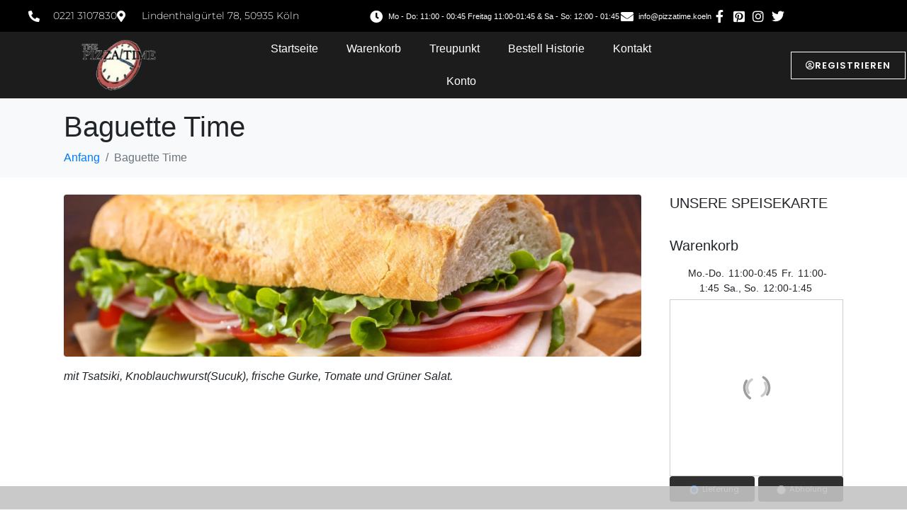

--- FILE ---
content_type: text/html; charset=UTF-8
request_url: https://pizzatime.koeln/wppizza/baguette-time/
body_size: 25640
content:
<!DOCTYPE html><html dir="ltr" lang="de" prefix="og: https://ogp.me/ns#"><head > <script type="litespeed/javascript" data-src="https://www.googletagmanager.com/gtag/js?id=G-JL03L7GYD5"></script> <script type="litespeed/javascript">window.dataLayer=window.dataLayer||[];function gtag(){dataLayer.push(arguments)}
gtag('js',new Date());gtag('config','G-JL03L7GYD5')</script> <meta charset="UTF-8" /><meta name="viewport" content="width=device-width, initial-scale=1" /><title>Baguette Time - The Pizza Time</title><meta name="description" content="mit Tsatsiki, Knoblauchwurst(Sucuk), frische Gurke, Tomate und Grüner Salat." /><meta name="robots" content="max-image-preview:large" /><meta name="author" content="editor"/><meta name="google-site-verification" content="zMMr8zaDjATz2n7qRXOfBlAOK6jh76TCpGnSvlo0mlU" /><link rel="canonical" href="https://pizzatime.koeln/wppizza/baguette-time/" /><meta name="generator" content="All in One SEO (AIOSEO) 4.9.3" /><meta property="og:locale" content="de_DE" /><meta property="og:site_name" content="The Pizza Time - Pizza &amp; Essen Lieferdienst in Köln" /><meta property="og:type" content="article" /><meta property="og:title" content="Baguette Time - The Pizza Time" /><meta property="og:description" content="mit Tsatsiki, Knoblauchwurst(Sucuk), frische Gurke, Tomate und Grüner Salat." /><meta property="og:url" content="https://pizzatime.koeln/wppizza/baguette-time/" /><meta property="og:image" content="https://pizzatime.koeln/wp-content/uploads/2021/08/Laden-Aussen.png" /><meta property="og:image:secure_url" content="https://pizzatime.koeln/wp-content/uploads/2021/08/Laden-Aussen.png" /><meta property="og:image:width" content="1024" /><meta property="og:image:height" content="575" /><meta property="article:published_time" content="2021-10-09T07:22:41+00:00" /><meta property="article:modified_time" content="2022-04-06T20:13:46+00:00" /><meta property="article:publisher" content="https://www.facebook.com/pizzatimekoeln" /><meta name="twitter:card" content="summary_large_image" /><meta name="twitter:site" content="@ThePizzaTime2" /><meta name="twitter:title" content="Baguette Time - The Pizza Time" /><meta name="twitter:description" content="mit Tsatsiki, Knoblauchwurst(Sucuk), frische Gurke, Tomate und Grüner Salat." /><meta name="twitter:creator" content="@ThePizzaTime2" /><meta name="twitter:image" content="https://pizzatime.koeln/wp-content/uploads/2021/08/Laden-Aussen.png" /> <script type="application/ld+json" class="aioseo-schema">{"@context":"https:\/\/schema.org","@graph":[{"@type":"BreadcrumbList","@id":"https:\/\/pizzatime.koeln\/wppizza\/baguette-time\/#breadcrumblist","itemListElement":[{"@type":"ListItem","@id":"https:\/\/pizzatime.koeln#listItem","position":1,"name":"Home","item":"https:\/\/pizzatime.koeln","nextItem":{"@type":"ListItem","@id":"https:\/\/pizzatime.koeln\/wppizza_menu\/baguette\/#listItem","name":"Baguette"}},{"@type":"ListItem","@id":"https:\/\/pizzatime.koeln\/wppizza_menu\/baguette\/#listItem","position":2,"name":"Baguette","item":"https:\/\/pizzatime.koeln\/wppizza_menu\/baguette\/","nextItem":{"@type":"ListItem","@id":"https:\/\/pizzatime.koeln\/wppizza\/baguette-time\/#listItem","name":"Baguette Time"},"previousItem":{"@type":"ListItem","@id":"https:\/\/pizzatime.koeln#listItem","name":"Home"}},{"@type":"ListItem","@id":"https:\/\/pizzatime.koeln\/wppizza\/baguette-time\/#listItem","position":3,"name":"Baguette Time","previousItem":{"@type":"ListItem","@id":"https:\/\/pizzatime.koeln\/wppizza_menu\/baguette\/#listItem","name":"Baguette"}}]},{"@type":"Organization","@id":"https:\/\/pizzatime.koeln\/#organization","name":"The Pizza Time","description":"Pizza & Essen Lieferdienst in K\u00f6ln","url":"https:\/\/pizzatime.koeln\/","telephone":"+492213107830","logo":{"@type":"ImageObject","url":"https:\/\/pizzatime.koeln\/wp-content\/uploads\/2021\/08\/logo.png","@id":"https:\/\/pizzatime.koeln\/wppizza\/baguette-time\/#organizationLogo","width":512,"height":345},"image":{"@id":"https:\/\/pizzatime.koeln\/wppizza\/baguette-time\/#organizationLogo"},"sameAs":["https:\/\/www.facebook.com\/pizzatimekoeln","https:\/\/twitter.com\/ThePizzaTime2","https:\/\/www.instagram.com\/thepizzatime2010\/","https:\/\/www.pinterest.de\/pizzatime0588\/"]},{"@type":"Person","@id":"https:\/\/pizzatime.koeln\/author\/editor\/#author","url":"https:\/\/pizzatime.koeln\/author\/editor\/","name":"editor","image":{"@type":"ImageObject","@id":"https:\/\/pizzatime.koeln\/wppizza\/baguette-time\/#authorImage","url":"https:\/\/pizzatime.koeln\/wp-content\/litespeed\/avatar\/656a7d6b6b28d6b08d6d8e39579fac2d.jpg?ver=1769679387","width":96,"height":96,"caption":"editor"}},{"@type":"WebPage","@id":"https:\/\/pizzatime.koeln\/wppizza\/baguette-time\/#webpage","url":"https:\/\/pizzatime.koeln\/wppizza\/baguette-time\/","name":"Baguette Time - The Pizza Time","description":"mit Tsatsiki, Knoblauchwurst(Sucuk), frische Gurke, Tomate und Gr\u00fcner Salat.","inLanguage":"de-DE","isPartOf":{"@id":"https:\/\/pizzatime.koeln\/#website"},"breadcrumb":{"@id":"https:\/\/pizzatime.koeln\/wppizza\/baguette-time\/#breadcrumblist"},"author":{"@id":"https:\/\/pizzatime.koeln\/author\/editor\/#author"},"creator":{"@id":"https:\/\/pizzatime.koeln\/author\/editor\/#author"},"image":{"@type":"ImageObject","url":"https:\/\/pizzatime.koeln\/wp-content\/uploads\/2021\/10\/Baguttes-Neu.png","@id":"https:\/\/pizzatime.koeln\/wppizza\/baguette-time\/#mainImage","width":1800,"height":506},"primaryImageOfPage":{"@id":"https:\/\/pizzatime.koeln\/wppizza\/baguette-time\/#mainImage"},"datePublished":"2021-10-09T09:22:41+02:00","dateModified":"2022-04-06T22:13:46+02:00"},{"@type":"WebSite","@id":"https:\/\/pizzatime.koeln\/#website","url":"https:\/\/pizzatime.koeln\/","name":"The Pizza Time","description":"Pizza & Essen Lieferdienst in K\u00f6ln","inLanguage":"de-DE","publisher":{"@id":"https:\/\/pizzatime.koeln\/#organization"}}]}</script> <link rel="alternate" type="application/rss+xml" title="The Pizza Time &raquo; Feed" href="https://pizzatime.koeln/feed/" /><link rel="alternate" type="application/rss+xml" title="The Pizza Time &raquo; Kommentar-Feed" href="https://pizzatime.koeln/comments/feed/" /><link rel="alternate" title="oEmbed (JSON)" type="application/json+oembed" href="https://pizzatime.koeln/wp-json/oembed/1.0/embed?url=https%3A%2F%2Fpizzatime.koeln%2Fwppizza%2Fbaguette-time%2F" /><link rel="alternate" title="oEmbed (XML)" type="text/xml+oembed" href="https://pizzatime.koeln/wp-json/oembed/1.0/embed?url=https%3A%2F%2Fpizzatime.koeln%2Fwppizza%2Fbaguette-time%2F&#038;format=xml" />
 <script src="//www.googletagmanager.com/gtag/js?id=G-VGR07RGVSS"  data-cfasync="false" data-wpfc-render="false" type="text/javascript" async></script> <script data-cfasync="false" data-wpfc-render="false" type="text/javascript">var mi_version = '9.11.1';
				var mi_track_user = true;
				var mi_no_track_reason = '';
								var MonsterInsightsDefaultLocations = {"page_location":"https:\/\/pizzatime.koeln\/wppizza\/baguette-time\/?wppizza\/baguette-time\/"};
								if ( typeof MonsterInsightsPrivacyGuardFilter === 'function' ) {
					var MonsterInsightsLocations = (typeof MonsterInsightsExcludeQuery === 'object') ? MonsterInsightsPrivacyGuardFilter( MonsterInsightsExcludeQuery ) : MonsterInsightsPrivacyGuardFilter( MonsterInsightsDefaultLocations );
				} else {
					var MonsterInsightsLocations = (typeof MonsterInsightsExcludeQuery === 'object') ? MonsterInsightsExcludeQuery : MonsterInsightsDefaultLocations;
				}

								var disableStrs = [
										'ga-disable-G-VGR07RGVSS',
									];

				/* Function to detect opted out users */
				function __gtagTrackerIsOptedOut() {
					for (var index = 0; index < disableStrs.length; index++) {
						if (document.cookie.indexOf(disableStrs[index] + '=true') > -1) {
							return true;
						}
					}

					return false;
				}

				/* Disable tracking if the opt-out cookie exists. */
				if (__gtagTrackerIsOptedOut()) {
					for (var index = 0; index < disableStrs.length; index++) {
						window[disableStrs[index]] = true;
					}
				}

				/* Opt-out function */
				function __gtagTrackerOptout() {
					for (var index = 0; index < disableStrs.length; index++) {
						document.cookie = disableStrs[index] + '=true; expires=Thu, 31 Dec 2099 23:59:59 UTC; path=/';
						window[disableStrs[index]] = true;
					}
				}

				if ('undefined' === typeof gaOptout) {
					function gaOptout() {
						__gtagTrackerOptout();
					}
				}
								window.dataLayer = window.dataLayer || [];

				window.MonsterInsightsDualTracker = {
					helpers: {},
					trackers: {},
				};
				if (mi_track_user) {
					function __gtagDataLayer() {
						dataLayer.push(arguments);
					}

					function __gtagTracker(type, name, parameters) {
						if (!parameters) {
							parameters = {};
						}

						if (parameters.send_to) {
							__gtagDataLayer.apply(null, arguments);
							return;
						}

						if (type === 'event') {
														parameters.send_to = monsterinsights_frontend.v4_id;
							var hookName = name;
							if (typeof parameters['event_category'] !== 'undefined') {
								hookName = parameters['event_category'] + ':' + name;
							}

							if (typeof MonsterInsightsDualTracker.trackers[hookName] !== 'undefined') {
								MonsterInsightsDualTracker.trackers[hookName](parameters);
							} else {
								__gtagDataLayer('event', name, parameters);
							}
							
						} else {
							__gtagDataLayer.apply(null, arguments);
						}
					}

					__gtagTracker('js', new Date());
					__gtagTracker('set', {
						'developer_id.dZGIzZG': true,
											});
					if ( MonsterInsightsLocations.page_location ) {
						__gtagTracker('set', MonsterInsightsLocations);
					}
										__gtagTracker('config', 'G-VGR07RGVSS', {"forceSSL":"true","link_attribution":"true"} );
										window.gtag = __gtagTracker;										(function () {
						/* https://developers.google.com/analytics/devguides/collection/analyticsjs/ */
						/* ga and __gaTracker compatibility shim. */
						var noopfn = function () {
							return null;
						};
						var newtracker = function () {
							return new Tracker();
						};
						var Tracker = function () {
							return null;
						};
						var p = Tracker.prototype;
						p.get = noopfn;
						p.set = noopfn;
						p.send = function () {
							var args = Array.prototype.slice.call(arguments);
							args.unshift('send');
							__gaTracker.apply(null, args);
						};
						var __gaTracker = function () {
							var len = arguments.length;
							if (len === 0) {
								return;
							}
							var f = arguments[len - 1];
							if (typeof f !== 'object' || f === null || typeof f.hitCallback !== 'function') {
								if ('send' === arguments[0]) {
									var hitConverted, hitObject = false, action;
									if ('event' === arguments[1]) {
										if ('undefined' !== typeof arguments[3]) {
											hitObject = {
												'eventAction': arguments[3],
												'eventCategory': arguments[2],
												'eventLabel': arguments[4],
												'value': arguments[5] ? arguments[5] : 1,
											}
										}
									}
									if ('pageview' === arguments[1]) {
										if ('undefined' !== typeof arguments[2]) {
											hitObject = {
												'eventAction': 'page_view',
												'page_path': arguments[2],
											}
										}
									}
									if (typeof arguments[2] === 'object') {
										hitObject = arguments[2];
									}
									if (typeof arguments[5] === 'object') {
										Object.assign(hitObject, arguments[5]);
									}
									if ('undefined' !== typeof arguments[1].hitType) {
										hitObject = arguments[1];
										if ('pageview' === hitObject.hitType) {
											hitObject.eventAction = 'page_view';
										}
									}
									if (hitObject) {
										action = 'timing' === arguments[1].hitType ? 'timing_complete' : hitObject.eventAction;
										hitConverted = mapArgs(hitObject);
										__gtagTracker('event', action, hitConverted);
									}
								}
								return;
							}

							function mapArgs(args) {
								var arg, hit = {};
								var gaMap = {
									'eventCategory': 'event_category',
									'eventAction': 'event_action',
									'eventLabel': 'event_label',
									'eventValue': 'event_value',
									'nonInteraction': 'non_interaction',
									'timingCategory': 'event_category',
									'timingVar': 'name',
									'timingValue': 'value',
									'timingLabel': 'event_label',
									'page': 'page_path',
									'location': 'page_location',
									'title': 'page_title',
									'referrer' : 'page_referrer',
								};
								for (arg in args) {
																		if (!(!args.hasOwnProperty(arg) || !gaMap.hasOwnProperty(arg))) {
										hit[gaMap[arg]] = args[arg];
									} else {
										hit[arg] = args[arg];
									}
								}
								return hit;
							}

							try {
								f.hitCallback();
							} catch (ex) {
							}
						};
						__gaTracker.create = newtracker;
						__gaTracker.getByName = newtracker;
						__gaTracker.getAll = function () {
							return [];
						};
						__gaTracker.remove = noopfn;
						__gaTracker.loaded = true;
						window['__gaTracker'] = __gaTracker;
					})();
									} else {
										console.log("");
					(function () {
						function __gtagTracker() {
							return null;
						}

						window['__gtagTracker'] = __gtagTracker;
						window['gtag'] = __gtagTracker;
					})();
									}</script> <style id='wp-img-auto-sizes-contain-inline-css' type='text/css'>img:is([sizes=auto i],[sizes^="auto," i]){contain-intrinsic-size:3000px 1500px}
/*# sourceURL=wp-img-auto-sizes-contain-inline-css */</style><link data-optimized="2" rel="stylesheet" href="https://pizzatime.koeln/wp-content/litespeed/css/ce02484d9157354cc5a3b6d5a1f589b2.css?ver=589eb" /><style id='wp-block-library-theme-inline-css' type='text/css'>.wp-block-audio :where(figcaption){color:#555;font-size:13px;text-align:center}.is-dark-theme .wp-block-audio :where(figcaption){color:#ffffffa6}.wp-block-audio{margin:0 0 1em}.wp-block-code{border:1px solid #ccc;border-radius:4px;font-family:Menlo,Consolas,monaco,monospace;padding:.8em 1em}.wp-block-embed :where(figcaption){color:#555;font-size:13px;text-align:center}.is-dark-theme .wp-block-embed :where(figcaption){color:#ffffffa6}.wp-block-embed{margin:0 0 1em}.blocks-gallery-caption{color:#555;font-size:13px;text-align:center}.is-dark-theme .blocks-gallery-caption{color:#ffffffa6}:root :where(.wp-block-image figcaption){color:#555;font-size:13px;text-align:center}.is-dark-theme :root :where(.wp-block-image figcaption){color:#ffffffa6}.wp-block-image{margin:0 0 1em}.wp-block-pullquote{border-bottom:4px solid;border-top:4px solid;color:currentColor;margin-bottom:1.75em}.wp-block-pullquote :where(cite),.wp-block-pullquote :where(footer),.wp-block-pullquote__citation{color:currentColor;font-size:.8125em;font-style:normal;text-transform:uppercase}.wp-block-quote{border-left:.25em solid;margin:0 0 1.75em;padding-left:1em}.wp-block-quote cite,.wp-block-quote footer{color:currentColor;font-size:.8125em;font-style:normal;position:relative}.wp-block-quote:where(.has-text-align-right){border-left:none;border-right:.25em solid;padding-left:0;padding-right:1em}.wp-block-quote:where(.has-text-align-center){border:none;padding-left:0}.wp-block-quote.is-large,.wp-block-quote.is-style-large,.wp-block-quote:where(.is-style-plain){border:none}.wp-block-search .wp-block-search__label{font-weight:700}.wp-block-search__button{border:1px solid #ccc;padding:.375em .625em}:where(.wp-block-group.has-background){padding:1.25em 2.375em}.wp-block-separator.has-css-opacity{opacity:.4}.wp-block-separator{border:none;border-bottom:2px solid;margin-left:auto;margin-right:auto}.wp-block-separator.has-alpha-channel-opacity{opacity:1}.wp-block-separator:not(.is-style-wide):not(.is-style-dots){width:100px}.wp-block-separator.has-background:not(.is-style-dots){border-bottom:none;height:1px}.wp-block-separator.has-background:not(.is-style-wide):not(.is-style-dots){height:2px}.wp-block-table{margin:0 0 1em}.wp-block-table td,.wp-block-table th{word-break:normal}.wp-block-table :where(figcaption){color:#555;font-size:13px;text-align:center}.is-dark-theme .wp-block-table :where(figcaption){color:#ffffffa6}.wp-block-video :where(figcaption){color:#555;font-size:13px;text-align:center}.is-dark-theme .wp-block-video :where(figcaption){color:#ffffffa6}.wp-block-video{margin:0 0 1em}:root :where(.wp-block-template-part.has-background){margin-bottom:0;margin-top:0;padding:1.25em 2.375em}
/*# sourceURL=/wp-includes/css/dist/block-library/theme.min.css */</style><style id='classic-theme-styles-inline-css' type='text/css'>/*! This file is auto-generated */
.wp-block-button__link{color:#fff;background-color:#32373c;border-radius:9999px;box-shadow:none;text-decoration:none;padding:calc(.667em + 2px) calc(1.333em + 2px);font-size:1.125em}.wp-block-file__button{background:#32373c;color:#fff;text-decoration:none}
/*# sourceURL=/wp-includes/css/classic-themes.min.css */</style><style id='global-styles-inline-css' type='text/css'>:root{--wp--preset--aspect-ratio--square: 1;--wp--preset--aspect-ratio--4-3: 4/3;--wp--preset--aspect-ratio--3-4: 3/4;--wp--preset--aspect-ratio--3-2: 3/2;--wp--preset--aspect-ratio--2-3: 2/3;--wp--preset--aspect-ratio--16-9: 16/9;--wp--preset--aspect-ratio--9-16: 9/16;--wp--preset--color--black: #000000;--wp--preset--color--cyan-bluish-gray: #abb8c3;--wp--preset--color--white: #ffffff;--wp--preset--color--pale-pink: #f78da7;--wp--preset--color--vivid-red: #cf2e2e;--wp--preset--color--luminous-vivid-orange: #ff6900;--wp--preset--color--luminous-vivid-amber: #fcb900;--wp--preset--color--light-green-cyan: #7bdcb5;--wp--preset--color--vivid-green-cyan: #00d084;--wp--preset--color--pale-cyan-blue: #8ed1fc;--wp--preset--color--vivid-cyan-blue: #0693e3;--wp--preset--color--vivid-purple: #9b51e0;--wp--preset--gradient--vivid-cyan-blue-to-vivid-purple: linear-gradient(135deg,rgb(6,147,227) 0%,rgb(155,81,224) 100%);--wp--preset--gradient--light-green-cyan-to-vivid-green-cyan: linear-gradient(135deg,rgb(122,220,180) 0%,rgb(0,208,130) 100%);--wp--preset--gradient--luminous-vivid-amber-to-luminous-vivid-orange: linear-gradient(135deg,rgb(252,185,0) 0%,rgb(255,105,0) 100%);--wp--preset--gradient--luminous-vivid-orange-to-vivid-red: linear-gradient(135deg,rgb(255,105,0) 0%,rgb(207,46,46) 100%);--wp--preset--gradient--very-light-gray-to-cyan-bluish-gray: linear-gradient(135deg,rgb(238,238,238) 0%,rgb(169,184,195) 100%);--wp--preset--gradient--cool-to-warm-spectrum: linear-gradient(135deg,rgb(74,234,220) 0%,rgb(151,120,209) 20%,rgb(207,42,186) 40%,rgb(238,44,130) 60%,rgb(251,105,98) 80%,rgb(254,248,76) 100%);--wp--preset--gradient--blush-light-purple: linear-gradient(135deg,rgb(255,206,236) 0%,rgb(152,150,240) 100%);--wp--preset--gradient--blush-bordeaux: linear-gradient(135deg,rgb(254,205,165) 0%,rgb(254,45,45) 50%,rgb(107,0,62) 100%);--wp--preset--gradient--luminous-dusk: linear-gradient(135deg,rgb(255,203,112) 0%,rgb(199,81,192) 50%,rgb(65,88,208) 100%);--wp--preset--gradient--pale-ocean: linear-gradient(135deg,rgb(255,245,203) 0%,rgb(182,227,212) 50%,rgb(51,167,181) 100%);--wp--preset--gradient--electric-grass: linear-gradient(135deg,rgb(202,248,128) 0%,rgb(113,206,126) 100%);--wp--preset--gradient--midnight: linear-gradient(135deg,rgb(2,3,129) 0%,rgb(40,116,252) 100%);--wp--preset--font-size--small: 13px;--wp--preset--font-size--medium: 20px;--wp--preset--font-size--large: 36px;--wp--preset--font-size--x-large: 42px;--wp--preset--spacing--20: 0.44rem;--wp--preset--spacing--30: 0.67rem;--wp--preset--spacing--40: 1rem;--wp--preset--spacing--50: 1.5rem;--wp--preset--spacing--60: 2.25rem;--wp--preset--spacing--70: 3.38rem;--wp--preset--spacing--80: 5.06rem;--wp--preset--shadow--natural: 6px 6px 9px rgba(0, 0, 0, 0.2);--wp--preset--shadow--deep: 12px 12px 50px rgba(0, 0, 0, 0.4);--wp--preset--shadow--sharp: 6px 6px 0px rgba(0, 0, 0, 0.2);--wp--preset--shadow--outlined: 6px 6px 0px -3px rgb(255, 255, 255), 6px 6px rgb(0, 0, 0);--wp--preset--shadow--crisp: 6px 6px 0px rgb(0, 0, 0);}:where(.is-layout-flex){gap: 0.5em;}:where(.is-layout-grid){gap: 0.5em;}body .is-layout-flex{display: flex;}.is-layout-flex{flex-wrap: wrap;align-items: center;}.is-layout-flex > :is(*, div){margin: 0;}body .is-layout-grid{display: grid;}.is-layout-grid > :is(*, div){margin: 0;}:where(.wp-block-columns.is-layout-flex){gap: 2em;}:where(.wp-block-columns.is-layout-grid){gap: 2em;}:where(.wp-block-post-template.is-layout-flex){gap: 1.25em;}:where(.wp-block-post-template.is-layout-grid){gap: 1.25em;}.has-black-color{color: var(--wp--preset--color--black) !important;}.has-cyan-bluish-gray-color{color: var(--wp--preset--color--cyan-bluish-gray) !important;}.has-white-color{color: var(--wp--preset--color--white) !important;}.has-pale-pink-color{color: var(--wp--preset--color--pale-pink) !important;}.has-vivid-red-color{color: var(--wp--preset--color--vivid-red) !important;}.has-luminous-vivid-orange-color{color: var(--wp--preset--color--luminous-vivid-orange) !important;}.has-luminous-vivid-amber-color{color: var(--wp--preset--color--luminous-vivid-amber) !important;}.has-light-green-cyan-color{color: var(--wp--preset--color--light-green-cyan) !important;}.has-vivid-green-cyan-color{color: var(--wp--preset--color--vivid-green-cyan) !important;}.has-pale-cyan-blue-color{color: var(--wp--preset--color--pale-cyan-blue) !important;}.has-vivid-cyan-blue-color{color: var(--wp--preset--color--vivid-cyan-blue) !important;}.has-vivid-purple-color{color: var(--wp--preset--color--vivid-purple) !important;}.has-black-background-color{background-color: var(--wp--preset--color--black) !important;}.has-cyan-bluish-gray-background-color{background-color: var(--wp--preset--color--cyan-bluish-gray) !important;}.has-white-background-color{background-color: var(--wp--preset--color--white) !important;}.has-pale-pink-background-color{background-color: var(--wp--preset--color--pale-pink) !important;}.has-vivid-red-background-color{background-color: var(--wp--preset--color--vivid-red) !important;}.has-luminous-vivid-orange-background-color{background-color: var(--wp--preset--color--luminous-vivid-orange) !important;}.has-luminous-vivid-amber-background-color{background-color: var(--wp--preset--color--luminous-vivid-amber) !important;}.has-light-green-cyan-background-color{background-color: var(--wp--preset--color--light-green-cyan) !important;}.has-vivid-green-cyan-background-color{background-color: var(--wp--preset--color--vivid-green-cyan) !important;}.has-pale-cyan-blue-background-color{background-color: var(--wp--preset--color--pale-cyan-blue) !important;}.has-vivid-cyan-blue-background-color{background-color: var(--wp--preset--color--vivid-cyan-blue) !important;}.has-vivid-purple-background-color{background-color: var(--wp--preset--color--vivid-purple) !important;}.has-black-border-color{border-color: var(--wp--preset--color--black) !important;}.has-cyan-bluish-gray-border-color{border-color: var(--wp--preset--color--cyan-bluish-gray) !important;}.has-white-border-color{border-color: var(--wp--preset--color--white) !important;}.has-pale-pink-border-color{border-color: var(--wp--preset--color--pale-pink) !important;}.has-vivid-red-border-color{border-color: var(--wp--preset--color--vivid-red) !important;}.has-luminous-vivid-orange-border-color{border-color: var(--wp--preset--color--luminous-vivid-orange) !important;}.has-luminous-vivid-amber-border-color{border-color: var(--wp--preset--color--luminous-vivid-amber) !important;}.has-light-green-cyan-border-color{border-color: var(--wp--preset--color--light-green-cyan) !important;}.has-vivid-green-cyan-border-color{border-color: var(--wp--preset--color--vivid-green-cyan) !important;}.has-pale-cyan-blue-border-color{border-color: var(--wp--preset--color--pale-cyan-blue) !important;}.has-vivid-cyan-blue-border-color{border-color: var(--wp--preset--color--vivid-cyan-blue) !important;}.has-vivid-purple-border-color{border-color: var(--wp--preset--color--vivid-purple) !important;}.has-vivid-cyan-blue-to-vivid-purple-gradient-background{background: var(--wp--preset--gradient--vivid-cyan-blue-to-vivid-purple) !important;}.has-light-green-cyan-to-vivid-green-cyan-gradient-background{background: var(--wp--preset--gradient--light-green-cyan-to-vivid-green-cyan) !important;}.has-luminous-vivid-amber-to-luminous-vivid-orange-gradient-background{background: var(--wp--preset--gradient--luminous-vivid-amber-to-luminous-vivid-orange) !important;}.has-luminous-vivid-orange-to-vivid-red-gradient-background{background: var(--wp--preset--gradient--luminous-vivid-orange-to-vivid-red) !important;}.has-very-light-gray-to-cyan-bluish-gray-gradient-background{background: var(--wp--preset--gradient--very-light-gray-to-cyan-bluish-gray) !important;}.has-cool-to-warm-spectrum-gradient-background{background: var(--wp--preset--gradient--cool-to-warm-spectrum) !important;}.has-blush-light-purple-gradient-background{background: var(--wp--preset--gradient--blush-light-purple) !important;}.has-blush-bordeaux-gradient-background{background: var(--wp--preset--gradient--blush-bordeaux) !important;}.has-luminous-dusk-gradient-background{background: var(--wp--preset--gradient--luminous-dusk) !important;}.has-pale-ocean-gradient-background{background: var(--wp--preset--gradient--pale-ocean) !important;}.has-electric-grass-gradient-background{background: var(--wp--preset--gradient--electric-grass) !important;}.has-midnight-gradient-background{background: var(--wp--preset--gradient--midnight) !important;}.has-small-font-size{font-size: var(--wp--preset--font-size--small) !important;}.has-medium-font-size{font-size: var(--wp--preset--font-size--medium) !important;}.has-large-font-size{font-size: var(--wp--preset--font-size--large) !important;}.has-x-large-font-size{font-size: var(--wp--preset--font-size--x-large) !important;}
:where(.wp-block-post-template.is-layout-flex){gap: 1.25em;}:where(.wp-block-post-template.is-layout-grid){gap: 1.25em;}
:where(.wp-block-term-template.is-layout-flex){gap: 1.25em;}:where(.wp-block-term-template.is-layout-grid){gap: 1.25em;}
:where(.wp-block-columns.is-layout-flex){gap: 2em;}:where(.wp-block-columns.is-layout-grid){gap: 2em;}
:root :where(.wp-block-pullquote){font-size: 1.5em;line-height: 1.6;}
/*# sourceURL=global-styles-inline-css */</style> <script type="litespeed/javascript" data-src="https://pizzatime.koeln/wp-includes/js/jquery/jquery.min.js" id="jquery-core-js"></script> <script type="litespeed/javascript" data-src="https://pizzatime.koeln/wp-content/plugins/google-analytics-for-wordpress/assets/js/frontend-gtag.min.js" id="monsterinsights-frontend-script-js" data-wp-strategy="async"></script> <script data-cfasync="false" data-wpfc-render="false" type="text/javascript" id='monsterinsights-frontend-script-js-extra'>/*  */
var monsterinsights_frontend = {"js_events_tracking":"true","download_extensions":"doc,pdf,ppt,zip,xls,docx,pptx,xlsx","inbound_paths":"[{\"path\":\"\\\/go\\\/\",\"label\":\"affiliate\"},{\"path\":\"\\\/recommend\\\/\",\"label\":\"affiliate\"}]","home_url":"https:\/\/pizzatime.koeln","hash_tracking":"false","v4_id":"G-VGR07RGVSS"};/*  */</script> <link rel="https://api.w.org/" href="https://pizzatime.koeln/wp-json/" /><link rel="EditURI" type="application/rsd+xml" title="RSD" href="https://pizzatime.koeln/xmlrpc.php?rsd" /><meta name="generator" content="WordPress 6.9" /><link rel='shortlink' href='https://pizzatime.koeln/?p=489' /><meta name="generator" content="Elementor 3.34.4; features: additional_custom_breakpoints; settings: css_print_method-external, google_font-enabled, font_display-auto"><style>.e-con.e-parent:nth-of-type(n+4):not(.e-lazyloaded):not(.e-no-lazyload),
				.e-con.e-parent:nth-of-type(n+4):not(.e-lazyloaded):not(.e-no-lazyload) * {
					background-image: none !important;
				}
				@media screen and (max-height: 1024px) {
					.e-con.e-parent:nth-of-type(n+3):not(.e-lazyloaded):not(.e-no-lazyload),
					.e-con.e-parent:nth-of-type(n+3):not(.e-lazyloaded):not(.e-no-lazyload) * {
						background-image: none !important;
					}
				}
				@media screen and (max-height: 640px) {
					.e-con.e-parent:nth-of-type(n+2):not(.e-lazyloaded):not(.e-no-lazyload),
					.e-con.e-parent:nth-of-type(n+2):not(.e-lazyloaded):not(.e-no-lazyload) * {
						background-image: none !important;
					}
				}</style><link rel="icon" href="https://pizzatime.koeln/wp-content/uploads/2021/11/cropped-pizza_logo-Big-Yedek-150x150.png" sizes="32x32" /><link rel="icon" href="https://pizzatime.koeln/wp-content/uploads/2021/11/cropped-pizza_logo-Big-Yedek-300x300.png" sizes="192x192" /><link rel="apple-touch-icon" href="https://pizzatime.koeln/wp-content/uploads/2021/11/cropped-pizza_logo-Big-Yedek-300x300.png" /><meta name="msapplication-TileImage" content="https://pizzatime.koeln/wp-content/uploads/2021/11/cropped-pizza_logo-Big-Yedek-300x300.png" /><style type="text/css" id="wp-custom-css">.wppizza-article-title{
font-size: 25px}

.wppizza-article-default .wppizza-article-price > span {

    margin: 0 27px !important;

}

.wppizza-article-default .wppizza-article-price {
    background: #303030!important;
    font-size: 100%;
}

.wppizza-article-default .wppizza-article-prices>ul>li {
    margin: 5px ! important;
    color: #ffff;
    border-radius: 5px ! important;
}

.wppizza-article {
    background: #eee;
    border: 1px solid #eee;
    box-shadow: 0 1px 0 #fff inset;
    position: relative;
    z-index: 2;
    transition: all 250ms;
    border-bottom: 1px dashed #eee;
    border-radius: 8px;
}

#wppizza-personal-details input[type=date], #wppizza-personal-details input[type=datetime-local], #wppizza-personal-details input[type=email], #wppizza-personal-details input[type=month], #wppizza-personal-details input[type=number], #wppizza-personal-details input[type=password], #wppizza-personal-details input[type=search], #wppizza-personal-details input[type=tel], #wppizza-personal-details input[type=text], #wppizza-personal-details input[type=time], #wppizza-personal-details input[type=url], #wppizza-personal-details input[type=week], #wppizza-personal-details select, #wppizza-personal-details textarea {
    width: 100%;
    -webkit-box-sizing: border-box;
    -moz-box-sizing: border-box;
    box-sizing: border-box;
    border-width: 1px;
}

.wppizza-cart .wppizza-cart-info input[type=button] {
    margin: 2px;
    font-size: 14px;
    padding: 6px 8px;
    line-height: normal;
    text-transform: none;
    font-weight: 400;
    font-family: 'Poppins';
}

#wppizza-minicart.wppizza-minicart-fixed .wppizza-totals-opacity {
    opacity: .9;
    background-color: #c3c3c3;
    position: absolute;
    left: 0;
    right: 0;
    top: 0;
    bottom: 0;
    z-index: 1;
}

.wppizza-cart .wppizza-cart-info input[type=button] {
    margin: 1px;
    font-size: 14px;
    padding: 6px 7px;
    line-height: normal;
    text-transform: none;
    font-weight: 400;
    font-family: 'Poppins';
    background: #303030;
    border-radius: 4px;
    border: #303030;
    color: white;
}

.elementor-widget-text-editor {
    color: #363636;
    font-family: 'Poppins';
}

.jupiterx-post-content table th, .jupiterx-post-content table td, .table th, .table td {
    padding: 0.1rem;
    vertical-align: top;
    border-top: 1px solid #dee2e6;
}

#wppizza-minicart .wppizza-totals-emptycart-button>input[type=button] {
    padding: 8px 10px;
    margin: 0 0 0 10px;
    font-size: 80%;
    font-family: 'Poppins';
    background: #303030;
    border-radius: 4px;
    border: #303030;
    color: white;
}

#wppizza-minicart .wppizza-totals-checkout-button>input[type=button] {
    padding: 8px 10px;
    margin: 0 0 0 10px;
    font-size: 80%;
	  font-family: 'Poppins';
    background: #303030;
    border-radius: 4px;
    border: #303030;
    color: white;
}

#wppizza-minicart .wppizza-totals-viewcart-button>input[type=button] {
    padding: 8px 10px;
    margin: 0 0 0 10px;
    font-size: 80%;
	  font-family: 'Poppins';
    background: #303030;
    border-radius: 4px;
    border: #303030;
    color: white;
}

#wppizza-personal-details input[type=date], #wppizza-personal-details input[type=datetime-local], #wppizza-personal-details input[type=email], #wppizza-personal-details input[type=month], #wppizza-personal-details input[type=number], #wppizza-personal-details input[type=password], #wppizza-personal-details input[type=search], #wppizza-personal-details input[type=tel], #wppizza-personal-details input[type=text], #wppizza-personal-details input[type=time], #wppizza-personal-details input[type=url], #wppizza-personal-details input[type=week], #wppizza-personal-details select, #wppizza-personal-details textarea {
    width: 100%;
    -webkit-box-sizing: border-box;
    -moz-box-sizing: border-box;
    box-sizing: border-box;
    border-width: 1px;
    padding: 6px;
    border-radius: 4px;
    font-family: 'Poppins';
}

.wppizza-orders-pickup-choice-toggle .wppizza-pickup-toggle:nth-child(1) {
    float: left;
    padding: 10px;
		font-family: 'Poppins';
    background: #303030;
    border-radius: 4px;
    border: #303030;
    color: white;
}

.wppizza-orders-pickup-choice-toggle .wppizza-pickup-toggle:nth-child(2) {
    float: right;
    padding: 10px;
		font-family: 'Poppins';
    background: #303030;
    border-radius: 4px;
    border: #303030;
    color: white;
}

table.wppizza-order-itemised td>input {
 		padding: 8px 10px;
    margin: 0 0 0 10px;
    font-size: 80%;
	  font-family: 'Poppins';
    background: #303030;
    border-radius: 4px;
    border: #303030;
    color: white;
}

#wppizza-send-order .wppizza-confirm-order, #wppizza-send-order .wppizza-ordernow {
    width: 100%;
 		padding: 15px;
	  font-family: 'Poppins';
    background: #303030;
    border-radius: 4px;
    border: #303030;
    color: white;
}

.btn-primary {
    color: #fff;
    background: #303030;
    border-color: #303030;
    box-shadow: inset 0 1px 0 rgb(255 255 255 / 15%), 0 1px 1px rgb(0 0 0 / 8%);
}

.btn-primary:hover {
    color: #fff;
    background: #383838;
    border-color: #383838;
}</style></head><body class="wp-singular wppizza-template-default single single-wppizza postid-489 wp-theme-jupiterx no-js elementor-default jupiterx-header-fixed" itemscope="itemscope" itemtype="http://schema.org/WebPage"><a class="jupiterx-a11y jupiterx-a11y-skip-navigation-link" href="#jupiterx-main">Skip to content</a><div class="jupiterx-site"><header class="jupiterx-header jupiterx-header-custom" data-jupiterx-settings="{&quot;breakpoint&quot;:&quot;767.98&quot;,&quot;template&quot;:&quot;109&quot;,&quot;behavior&quot;:&quot;fixed&quot;,&quot;position&quot;:&quot;top&quot;}" role="banner" itemscope="itemscope" itemtype="http://schema.org/WPHeader"><header data-elementor-type="header" data-elementor-id="109" class="elementor elementor-109 elementor-location-header" data-elementor-post-type="elementor_library"><section class="elementor-section elementor-top-section elementor-element elementor-element-ad069f2 elementor-section-boxed elementor-section-height-default elementor-section-height-default" data-id="ad069f2" data-element_type="section" data-settings="{&quot;sticky&quot;:&quot;top&quot;,&quot;sticky_on&quot;:[&quot;desktop&quot;,&quot;tablet_extra&quot;,&quot;tablet&quot;,&quot;mobile&quot;],&quot;sticky_offset&quot;:0,&quot;sticky_effects_offset&quot;:0,&quot;sticky_anchor_link_offset&quot;:0}"><div class="elementor-container elementor-column-gap-default"><div class="elementor-column elementor-col-100 elementor-top-column elementor-element elementor-element-3ca5765" data-id="3ca5765" data-element_type="column"><div class="elementor-widget-wrap elementor-element-populated"><section class="elementor-section elementor-inner-section elementor-element elementor-element-d3ad6e8 elementor-reverse-mobile elementor-hidden-mobile elementor-section-boxed elementor-section-height-default elementor-section-height-default" data-id="d3ad6e8" data-element_type="section" data-settings="{&quot;background_background&quot;:&quot;classic&quot;}"><div class="elementor-container elementor-column-gap-default"><div class="elementor-column elementor-col-50 elementor-inner-column elementor-element elementor-element-217c319 elementor-hidden-phone" data-id="217c319" data-element_type="column"><div class="elementor-widget-wrap elementor-element-populated"><div class="elementor-element elementor-element-3dec6f9 elementor-icon-list--layout-inline elementor-align-start elementor-mobile-align-center elementor-list-item-link-full_width elementor-widget elementor-widget-icon-list" data-id="3dec6f9" data-element_type="widget" data-widget_type="icon-list.default"><div class="elementor-widget-container"><ul class="elementor-icon-list-items elementor-inline-items"><li class="elementor-icon-list-item elementor-inline-item">
<a href="tel://02213107830"><span class="elementor-icon-list-icon">
<i aria-hidden="true" class="fas fa-phone-alt"></i>						</span>
<span class="elementor-icon-list-text">0221 3107830</span>
</a></li><li class="elementor-icon-list-item elementor-inline-item">
<span class="elementor-icon-list-icon">
<i aria-hidden="true" class="fas fa-map-marker-alt"></i>						</span>
<span class="elementor-icon-list-text">Lindenthalgürtel 78, 50935 Köln</span></li></ul></div></div></div></div><div class="elementor-column elementor-col-50 elementor-inner-column elementor-element elementor-element-f6f5dbd" data-id="f6f5dbd" data-element_type="column"><div class="elementor-widget-wrap elementor-element-populated"><div class="elementor-element elementor-element-cc82560 elementor-icon-list--layout-inline elementor-align-end elementor-mobile-align-start elementor-list-item-link-inline elementor-widget elementor-widget-icon-list" data-id="cc82560" data-element_type="widget" data-widget_type="icon-list.default"><div class="elementor-widget-container"><ul class="elementor-icon-list-items elementor-inline-items"><li class="elementor-icon-list-item elementor-inline-item">
<span class="elementor-icon-list-icon">
<i aria-hidden="true" class="fas fa-clock"></i>						</span>
<span class="elementor-icon-list-text">Mo - Do: 11:00 - 00:45 Freitag 11:00-01:45 &amp; Sa - So: 12:00 - 01:45</span></li><li class="elementor-icon-list-item elementor-inline-item">
<a href="/cdn-cgi/l/email-protection#7d14131b123d0d1407071c09141018531612181113"><span class="elementor-icon-list-icon">
<i aria-hidden="true" class="fas fa-envelope"></i>						</span>
<span class="elementor-icon-list-text"><span class="__cf_email__" data-cfemail="177e79717857677e6d6d76637e7a72397c78727b79">[email&#160;protected]</span></span>
</a></li><li class="elementor-icon-list-item elementor-inline-item">
<a href="https://www.facebook.com/pizzatimekoeln"><span class="elementor-icon-list-icon">
<i aria-hidden="true" class="fab fa-facebook-f"></i>						</span>
<span class="elementor-icon-list-text"></span>
</a></li><li class="elementor-icon-list-item elementor-inline-item">
<a href="https://www.pinterest.de/pizzatime0588/"><span class="elementor-icon-list-icon">
<i aria-hidden="true" class="fab fa-pinterest-square"></i>						</span>
<span class="elementor-icon-list-text"></span>
</a></li><li class="elementor-icon-list-item elementor-inline-item">
<a href="https://www.instagram.com/thepizzatime2010/"><span class="elementor-icon-list-icon">
<i aria-hidden="true" class="fab fa-instagram"></i>						</span>
<span class="elementor-icon-list-text"></span>
</a></li><li class="elementor-icon-list-item elementor-inline-item">
<a href="https://twitter.com/ThePizzaTime2"><span class="elementor-icon-list-icon">
<i aria-hidden="true" class="fab fa-twitter"></i>						</span>
<span class="elementor-icon-list-text"></span>
</a></li></ul></div></div></div></div></div></section><section class="elementor-section elementor-inner-section elementor-element elementor-element-637ea2b elementor-section-full_width elementor-hidden-tablet elementor-hidden-mobile elementor-section-height-default elementor-section-height-default" data-id="637ea2b" data-element_type="section" data-settings="{&quot;background_motion_fx_motion_fx_scrolling&quot;:&quot;yes&quot;,&quot;background_motion_fx_translateY_effect&quot;:&quot;yes&quot;,&quot;background_motion_fx_opacity_effect&quot;:&quot;yes&quot;,&quot;background_background&quot;:&quot;classic&quot;,&quot;background_motion_fx_translateY_speed&quot;:{&quot;unit&quot;:&quot;px&quot;,&quot;size&quot;:4,&quot;sizes&quot;:[]},&quot;background_motion_fx_translateY_affectedRange&quot;:{&quot;unit&quot;:&quot;%&quot;,&quot;size&quot;:&quot;&quot;,&quot;sizes&quot;:{&quot;start&quot;:0,&quot;end&quot;:100}},&quot;background_motion_fx_opacity_direction&quot;:&quot;out-in&quot;,&quot;background_motion_fx_opacity_level&quot;:{&quot;unit&quot;:&quot;px&quot;,&quot;size&quot;:10,&quot;sizes&quot;:[]},&quot;background_motion_fx_opacity_range&quot;:{&quot;unit&quot;:&quot;%&quot;,&quot;size&quot;:&quot;&quot;,&quot;sizes&quot;:{&quot;start&quot;:20,&quot;end&quot;:80}},&quot;background_motion_fx_devices&quot;:[&quot;desktop&quot;,&quot;tablet_extra&quot;,&quot;tablet&quot;,&quot;mobile&quot;]}"><div class="elementor-background-overlay"></div><div class="elementor-container elementor-column-gap-default"><div class="elementor-column elementor-col-25 elementor-inner-column elementor-element elementor-element-968f147" data-id="968f147" data-element_type="column"><div class="elementor-widget-wrap elementor-element-populated"><div class="elementor-element elementor-element-ae3aacb elementor-widget elementor-widget-image" data-id="ae3aacb" data-element_type="widget" data-widget_type="image.default"><div class="elementor-widget-container">
<a href="https://pizzatime.koeln/">
<img data-lazyloaded="1" src="[data-uri]" fetchpriority="high" width="512" height="345" data-src="https://pizzatime.koeln/wp-content/uploads/2021/08/logo.png.webp" class="attachment-large size-large wp-image-1814" alt="" data-srcset="https://pizzatime.koeln/wp-content/uploads/2021/08/logo.png.webp 512w, https://pizzatime.koeln/wp-content/uploads/2021/08/logo-300x202.png.webp 300w" data-sizes="(max-width: 512px) 100vw, 512px" />								</a></div></div></div></div><div class="elementor-column elementor-col-25 elementor-inner-column elementor-element elementor-element-edc48ba" data-id="edc48ba" data-element_type="column"><div class="elementor-widget-wrap elementor-element-populated"><div class="elementor-element elementor-element-6f7dee5 elementor-nav-menu__align-center elementor-nav-menu--dropdown-mobile elementor-nav-menu__text-align-aside elementor-nav-menu--toggle elementor-nav-menu--burger elementor-widget elementor-widget-nav-menu" data-id="6f7dee5" data-element_type="widget" data-settings="{&quot;layout&quot;:&quot;horizontal&quot;,&quot;submenu_icon&quot;:{&quot;value&quot;:&quot;&lt;i class=\&quot;fas fa-caret-down\&quot; aria-hidden=\&quot;true\&quot;&gt;&lt;\/i&gt;&quot;,&quot;library&quot;:&quot;fa-solid&quot;},&quot;toggle&quot;:&quot;burger&quot;}" data-widget_type="nav-menu.default"><div class="elementor-widget-container"><nav aria-label="Menü" class="elementor-nav-menu--main elementor-nav-menu__container elementor-nav-menu--layout-horizontal e--pointer-underline e--animation-fade"><ul id="menu-1-6f7dee5" class="elementor-nav-menu"><li class="menu-item menu-item-type-post_type menu-item-object-page menu-item-home menu-item-2153"><a href="https://pizzatime.koeln/" class="elementor-item">Startseite</a></li><li class="menu-item menu-item-type-post_type menu-item-object-page menu-item-191"><a href="https://pizzatime.koeln/warenkorb/" class="elementor-item">Warenkorb</a></li><li class="menu-item menu-item-type-post_type menu-item-object-page menu-item-2705"><a href="https://pizzatime.koeln/treupunkt/" class="elementor-item">Treupunkt</a></li><li class="menu-item menu-item-type-post_type menu-item-object-page menu-item-192"><a href="https://pizzatime.koeln/bestell-history/" class="elementor-item">Bestell Historie</a></li><li class="menu-item menu-item-type-post_type menu-item-object-page menu-item-2154"><a href="https://pizzatime.koeln/kontakt/" class="elementor-item">Kontakt</a></li><li class="menu-item menu-item-type-post_type menu-item-object-page menu-item-has-children menu-item-1773"><a href="https://pizzatime.koeln/konto/" class="elementor-item">Konto</a><ul class="sub-menu elementor-nav-menu--dropdown"><li class="menu-item menu-item-type-post_type menu-item-object-page menu-item-2366"><a href="https://pizzatime.koeln/registrieren/" class="elementor-sub-item">Registrieren</a></li></ul></li></ul></nav><div class="elementor-menu-toggle" role="button" tabindex="0" aria-label="Menü Umschalter" aria-expanded="false">
<i aria-hidden="true" role="presentation" class="elementor-menu-toggle__icon--open eicon-menu-bar"></i><i aria-hidden="true" role="presentation" class="elementor-menu-toggle__icon--close eicon-close"></i></div><nav class="elementor-nav-menu--dropdown elementor-nav-menu__container" aria-hidden="true"><ul id="menu-2-6f7dee5" class="elementor-nav-menu"><li class="menu-item menu-item-type-post_type menu-item-object-page menu-item-home menu-item-2153"><a href="https://pizzatime.koeln/" class="elementor-item" tabindex="-1">Startseite</a></li><li class="menu-item menu-item-type-post_type menu-item-object-page menu-item-191"><a href="https://pizzatime.koeln/warenkorb/" class="elementor-item" tabindex="-1">Warenkorb</a></li><li class="menu-item menu-item-type-post_type menu-item-object-page menu-item-2705"><a href="https://pizzatime.koeln/treupunkt/" class="elementor-item" tabindex="-1">Treupunkt</a></li><li class="menu-item menu-item-type-post_type menu-item-object-page menu-item-192"><a href="https://pizzatime.koeln/bestell-history/" class="elementor-item" tabindex="-1">Bestell Historie</a></li><li class="menu-item menu-item-type-post_type menu-item-object-page menu-item-2154"><a href="https://pizzatime.koeln/kontakt/" class="elementor-item" tabindex="-1">Kontakt</a></li><li class="menu-item menu-item-type-post_type menu-item-object-page menu-item-has-children menu-item-1773"><a href="https://pizzatime.koeln/konto/" class="elementor-item" tabindex="-1">Konto</a><ul class="sub-menu elementor-nav-menu--dropdown"><li class="menu-item menu-item-type-post_type menu-item-object-page menu-item-2366"><a href="https://pizzatime.koeln/registrieren/" class="elementor-sub-item" tabindex="-1">Registrieren</a></li></ul></li></ul></nav></div></div></div></div><div class="elementor-column elementor-col-25 elementor-inner-column elementor-element elementor-element-670ff3c" data-id="670ff3c" data-element_type="column"><div class="elementor-widget-wrap elementor-element-populated"><div class="elementor-element elementor-element-46df349 elementor-invisible elementor-widget elementor-widget-button" data-id="46df349" data-element_type="widget" data-settings="{&quot;_animation&quot;:&quot;flash&quot;}" data-widget_type="button.default"><div class="elementor-widget-container"><div class="elementor-button-wrapper">
<a class="elementor-button elementor-button-link elementor-size-sm" href="/anmelden/">
<span class="elementor-button-content-wrapper">
<span class="elementor-button-icon">
<i aria-hidden="true" class="far fa-user-circle"></i>			</span>
<span class="elementor-button-text">Anmelden</span>
</span>
</a></div></div></div></div></div><div class="elementor-column elementor-col-25 elementor-inner-column elementor-element elementor-element-f65eff4" data-id="f65eff4" data-element_type="column"><div class="elementor-widget-wrap elementor-element-populated"><div class="elementor-element elementor-element-b9ea599 elementor-widget elementor-widget-button" data-id="b9ea599" data-element_type="widget" data-settings="{&quot;_animation&quot;:&quot;none&quot;}" data-widget_type="button.default"><div class="elementor-widget-container"><div class="elementor-button-wrapper">
<a class="elementor-button elementor-button-link elementor-size-sm" href="/registrieren/">
<span class="elementor-button-content-wrapper">
<span class="elementor-button-icon">
<i aria-hidden="true" class="far fa-user-circle"></i>			</span>
<span class="elementor-button-text">Registrieren</span>
</span>
</a></div></div></div></div></div></div></section><section class="elementor-section elementor-inner-section elementor-element elementor-element-eee6dff elementor-section-full_width elementor-hidden-desktop elementor-hidden-tablet_extra elementor-section-height-default elementor-section-height-default" data-id="eee6dff" data-element_type="section" data-settings="{&quot;background_motion_fx_motion_fx_scrolling&quot;:&quot;yes&quot;,&quot;background_motion_fx_translateY_effect&quot;:&quot;yes&quot;,&quot;background_motion_fx_opacity_effect&quot;:&quot;yes&quot;,&quot;background_background&quot;:&quot;classic&quot;,&quot;background_motion_fx_translateY_speed&quot;:{&quot;unit&quot;:&quot;px&quot;,&quot;size&quot;:4,&quot;sizes&quot;:[]},&quot;background_motion_fx_translateY_affectedRange&quot;:{&quot;unit&quot;:&quot;%&quot;,&quot;size&quot;:&quot;&quot;,&quot;sizes&quot;:{&quot;start&quot;:0,&quot;end&quot;:100}},&quot;background_motion_fx_opacity_direction&quot;:&quot;out-in&quot;,&quot;background_motion_fx_opacity_level&quot;:{&quot;unit&quot;:&quot;px&quot;,&quot;size&quot;:10,&quot;sizes&quot;:[]},&quot;background_motion_fx_opacity_range&quot;:{&quot;unit&quot;:&quot;%&quot;,&quot;size&quot;:&quot;&quot;,&quot;sizes&quot;:{&quot;start&quot;:20,&quot;end&quot;:80}},&quot;background_motion_fx_devices&quot;:[&quot;desktop&quot;,&quot;tablet_extra&quot;,&quot;tablet&quot;,&quot;mobile&quot;]}"><div class="elementor-background-overlay"></div><div class="elementor-container elementor-column-gap-default"><div class="elementor-column elementor-col-33 elementor-inner-column elementor-element elementor-element-6cb98c5" data-id="6cb98c5" data-element_type="column"><div class="elementor-widget-wrap elementor-element-populated"><div class="elementor-element elementor-element-a427144 elementor-widget elementor-widget-image" data-id="a427144" data-element_type="widget" data-widget_type="image.default"><div class="elementor-widget-container">
<a href="https://pizzatime.koeln/">
<img data-lazyloaded="1" src="[data-uri]" fetchpriority="high" width="512" height="345" data-src="https://pizzatime.koeln/wp-content/uploads/2021/08/logo.png.webp" class="attachment-large size-large wp-image-1814" alt="" data-srcset="https://pizzatime.koeln/wp-content/uploads/2021/08/logo.png.webp 512w, https://pizzatime.koeln/wp-content/uploads/2021/08/logo-300x202.png.webp 300w" data-sizes="(max-width: 512px) 100vw, 512px" />								</a></div></div></div></div><div class="elementor-column elementor-col-33 elementor-inner-column elementor-element elementor-element-4774949" data-id="4774949" data-element_type="column"><div class="elementor-widget-wrap elementor-element-populated"><div class="elementor-element elementor-element-76d92df elementor-mobile-align-right elementor-invisible elementor-widget elementor-widget-button" data-id="76d92df" data-element_type="widget" data-settings="{&quot;_animation&quot;:&quot;flash&quot;}" data-widget_type="button.default"><div class="elementor-widget-container"><div class="elementor-button-wrapper">
<a class="elementor-button elementor-button-link elementor-size-sm" href="/anmelden/">
<span class="elementor-button-content-wrapper">
<span class="elementor-button-icon">
<i aria-hidden="true" class="far fa-user-circle"></i>			</span>
<span class="elementor-button-text">Anmelden</span>
</span>
</a></div></div></div></div></div><div class="elementor-column elementor-col-33 elementor-inner-column elementor-element elementor-element-dd46fdd" data-id="dd46fdd" data-element_type="column"><div class="elementor-widget-wrap elementor-element-populated"><div class="elementor-element elementor-element-2e95370 elementor-mobile-align-right elementor-widget elementor-widget-button" data-id="2e95370" data-element_type="widget" data-settings="{&quot;_animation&quot;:&quot;none&quot;}" data-widget_type="button.default"><div class="elementor-widget-container"><div class="elementor-button-wrapper">
<a class="elementor-button elementor-button-link elementor-size-sm" href="/registrieren/">
<span class="elementor-button-content-wrapper">
<span class="elementor-button-icon">
<i aria-hidden="true" class="far fa-user-circle"></i>			</span>
<span class="elementor-button-text">Registrieren</span>
</span>
</a></div></div></div></div></div></div></section><section class="elementor-section elementor-inner-section elementor-element elementor-element-0de290d elementor-section-full_width elementor-hidden-desktop elementor-hidden-tablet_extra elementor-section-height-default elementor-section-height-default" data-id="0de290d" data-element_type="section" data-settings="{&quot;background_motion_fx_motion_fx_scrolling&quot;:&quot;yes&quot;,&quot;background_motion_fx_translateY_effect&quot;:&quot;yes&quot;,&quot;background_motion_fx_opacity_effect&quot;:&quot;yes&quot;,&quot;background_background&quot;:&quot;classic&quot;,&quot;background_motion_fx_translateY_speed&quot;:{&quot;unit&quot;:&quot;px&quot;,&quot;size&quot;:4,&quot;sizes&quot;:[]},&quot;background_motion_fx_translateY_affectedRange&quot;:{&quot;unit&quot;:&quot;%&quot;,&quot;size&quot;:&quot;&quot;,&quot;sizes&quot;:{&quot;start&quot;:0,&quot;end&quot;:100}},&quot;background_motion_fx_opacity_direction&quot;:&quot;out-in&quot;,&quot;background_motion_fx_opacity_level&quot;:{&quot;unit&quot;:&quot;px&quot;,&quot;size&quot;:10,&quot;sizes&quot;:[]},&quot;background_motion_fx_opacity_range&quot;:{&quot;unit&quot;:&quot;%&quot;,&quot;size&quot;:&quot;&quot;,&quot;sizes&quot;:{&quot;start&quot;:20,&quot;end&quot;:80}},&quot;background_motion_fx_devices&quot;:[&quot;desktop&quot;,&quot;tablet_extra&quot;,&quot;tablet&quot;,&quot;mobile&quot;]}"><div class="elementor-background-overlay"></div><div class="elementor-container elementor-column-gap-default"><div class="elementor-column elementor-col-100 elementor-inner-column elementor-element elementor-element-27fdf25" data-id="27fdf25" data-element_type="column"><div class="elementor-widget-wrap elementor-element-populated"><div class="elementor-element elementor-element-a0d9b40 elementor-nav-menu__align-center elementor-nav-menu--dropdown-mobile elementor-hidden-mobile elementor-nav-menu__text-align-aside elementor-nav-menu--toggle elementor-nav-menu--burger elementor-widget elementor-widget-nav-menu" data-id="a0d9b40" data-element_type="widget" id="hamburger-fix" data-settings="{&quot;layout&quot;:&quot;horizontal&quot;,&quot;submenu_icon&quot;:{&quot;value&quot;:&quot;&lt;i class=\&quot;fas fa-caret-down\&quot; aria-hidden=\&quot;true\&quot;&gt;&lt;\/i&gt;&quot;,&quot;library&quot;:&quot;fa-solid&quot;},&quot;toggle&quot;:&quot;burger&quot;}" data-widget_type="nav-menu.default"><div class="elementor-widget-container"><nav aria-label="Menü" class="elementor-nav-menu--main elementor-nav-menu__container elementor-nav-menu--layout-horizontal e--pointer-underline e--animation-grow"><ul id="menu-1-a0d9b40" class="elementor-nav-menu"><li class="menu-item menu-item-type-post_type menu-item-object-page menu-item-home menu-item-2153"><a href="https://pizzatime.koeln/" class="elementor-item">Startseite</a></li><li class="menu-item menu-item-type-post_type menu-item-object-page menu-item-191"><a href="https://pizzatime.koeln/warenkorb/" class="elementor-item">Warenkorb</a></li><li class="menu-item menu-item-type-post_type menu-item-object-page menu-item-2705"><a href="https://pizzatime.koeln/treupunkt/" class="elementor-item">Treupunkt</a></li><li class="menu-item menu-item-type-post_type menu-item-object-page menu-item-192"><a href="https://pizzatime.koeln/bestell-history/" class="elementor-item">Bestell Historie</a></li><li class="menu-item menu-item-type-post_type menu-item-object-page menu-item-2154"><a href="https://pizzatime.koeln/kontakt/" class="elementor-item">Kontakt</a></li><li class="menu-item menu-item-type-post_type menu-item-object-page menu-item-has-children menu-item-1773"><a href="https://pizzatime.koeln/konto/" class="elementor-item">Konto</a><ul class="sub-menu elementor-nav-menu--dropdown"><li class="menu-item menu-item-type-post_type menu-item-object-page menu-item-2366"><a href="https://pizzatime.koeln/registrieren/" class="elementor-sub-item">Registrieren</a></li></ul></li></ul></nav><div class="elementor-menu-toggle" role="button" tabindex="0" aria-label="Menü Umschalter" aria-expanded="false">
<i aria-hidden="true" role="presentation" class="elementor-menu-toggle__icon--open eicon-menu-bar"></i><i aria-hidden="true" role="presentation" class="elementor-menu-toggle__icon--close eicon-close"></i></div><nav class="elementor-nav-menu--dropdown elementor-nav-menu__container" aria-hidden="true"><ul id="menu-2-a0d9b40" class="elementor-nav-menu"><li class="menu-item menu-item-type-post_type menu-item-object-page menu-item-home menu-item-2153"><a href="https://pizzatime.koeln/" class="elementor-item" tabindex="-1">Startseite</a></li><li class="menu-item menu-item-type-post_type menu-item-object-page menu-item-191"><a href="https://pizzatime.koeln/warenkorb/" class="elementor-item" tabindex="-1">Warenkorb</a></li><li class="menu-item menu-item-type-post_type menu-item-object-page menu-item-2705"><a href="https://pizzatime.koeln/treupunkt/" class="elementor-item" tabindex="-1">Treupunkt</a></li><li class="menu-item menu-item-type-post_type menu-item-object-page menu-item-192"><a href="https://pizzatime.koeln/bestell-history/" class="elementor-item" tabindex="-1">Bestell Historie</a></li><li class="menu-item menu-item-type-post_type menu-item-object-page menu-item-2154"><a href="https://pizzatime.koeln/kontakt/" class="elementor-item" tabindex="-1">Kontakt</a></li><li class="menu-item menu-item-type-post_type menu-item-object-page menu-item-has-children menu-item-1773"><a href="https://pizzatime.koeln/konto/" class="elementor-item" tabindex="-1">Konto</a><ul class="sub-menu elementor-nav-menu--dropdown"><li class="menu-item menu-item-type-post_type menu-item-object-page menu-item-2366"><a href="https://pizzatime.koeln/registrieren/" class="elementor-sub-item" tabindex="-1">Registrieren</a></li></ul></li></ul></nav></div></div><div class="elementor-element elementor-element-c57ca79 elementor-hidden-desktop elementor-hidden-tablet_extra elementor-hidden-tablet elementor-view-default elementor-widget elementor-widget-icon" data-id="c57ca79" data-element_type="widget" data-widget_type="icon.default"><div class="elementor-widget-container"><div class="elementor-icon-wrapper">
<a class="elementor-icon" href="#elementor-action%3Aaction%3Doff_canvas%3Aopen%26settings%3DeyJpZCI6ImI3NTMxNjEiLCJkaXNwbGF5TW9kZSI6Im9wZW4ifQ%3D%3D">
<i aria-hidden="true" class="fas fa-bars"></i>			</a></div></div></div><div class="elementor-element elementor-element-b753161 elementor-widget elementor-widget-off-canvas" data-id="b753161" data-element_type="widget" data-settings="{&quot;entrance_animation_mobile&quot;:&quot;fadeInRight&quot;,&quot;exit_animation_mobile&quot;:&quot;fadeInLeft&quot;}" data-widget_type="off-canvas.default"><div class="elementor-widget-container"><div id="off-canvas-b753161" class="e-off-canvas" role="dialog" aria-hidden="true" aria-label="Off-Canvas" aria-modal="true" inert="" data-delay-child-handlers="true"><div class="e-off-canvas__overlay"></div><div class="e-off-canvas__main"><div class="e-off-canvas__content"><div class="elementor-element elementor-element-3fcf978 e-con-full e-flex e-con e-child" data-id="3fcf978" data-element_type="container"><div class="elementor-element elementor-element-f0e8002 elementor-view-default elementor-widget elementor-widget-icon" data-id="f0e8002" data-element_type="widget" data-widget_type="icon.default"><div class="elementor-widget-container"><div class="elementor-icon-wrapper">
<a class="elementor-icon" href="#elementor-action%3Aaction%3Doff_canvas%3Aclose%26settings%3DeyJpZCI6ImI3NTMxNjEiLCJkaXNwbGF5TW9kZSI6ImNsb3NlIn0%3D">
<i aria-hidden="true" class="far fa-window-close"></i>			</a></div></div></div><div class="elementor-element elementor-element-dec610d elementor-widget elementor-widget-image" data-id="dec610d" data-element_type="widget" data-widget_type="image.default"><div class="elementor-widget-container">
<img data-lazyloaded="1" src="[data-uri]" fetchpriority="high" width="512" height="345" data-src="https://pizzatime.koeln/wp-content/uploads/2021/08/logo.png.webp" class="attachment-large size-large wp-image-1814" alt="" data-srcset="https://pizzatime.koeln/wp-content/uploads/2021/08/logo.png.webp 512w, https://pizzatime.koeln/wp-content/uploads/2021/08/logo-300x202.png.webp 300w" data-sizes="(max-width: 512px) 100vw, 512px" /></div></div><div class="elementor-element elementor-element-2d60923 elementor-widget elementor-widget-nav-menu" data-id="2d60923" data-element_type="widget" data-settings="{&quot;layout&quot;:&quot;dropdown&quot;,&quot;submenu_icon&quot;:{&quot;value&quot;:&quot;&lt;i class=\&quot;fas fa-caret-down\&quot; aria-hidden=\&quot;true\&quot;&gt;&lt;\/i&gt;&quot;,&quot;library&quot;:&quot;fa-solid&quot;}}" data-widget_type="nav-menu.default"><div class="elementor-widget-container"><nav class="elementor-nav-menu--dropdown elementor-nav-menu__container" aria-hidden="true"><ul id="menu-2-2d60923" class="elementor-nav-menu"><li class="menu-item menu-item-type-post_type menu-item-object-page menu-item-home menu-item-2153"><a href="https://pizzatime.koeln/" class="elementor-item" tabindex="-1">Startseite</a></li><li class="menu-item menu-item-type-post_type menu-item-object-page menu-item-191"><a href="https://pizzatime.koeln/warenkorb/" class="elementor-item" tabindex="-1">Warenkorb</a></li><li class="menu-item menu-item-type-post_type menu-item-object-page menu-item-2705"><a href="https://pizzatime.koeln/treupunkt/" class="elementor-item" tabindex="-1">Treupunkt</a></li><li class="menu-item menu-item-type-post_type menu-item-object-page menu-item-192"><a href="https://pizzatime.koeln/bestell-history/" class="elementor-item" tabindex="-1">Bestell Historie</a></li><li class="menu-item menu-item-type-post_type menu-item-object-page menu-item-2154"><a href="https://pizzatime.koeln/kontakt/" class="elementor-item" tabindex="-1">Kontakt</a></li><li class="menu-item menu-item-type-post_type menu-item-object-page menu-item-has-children menu-item-1773"><a href="https://pizzatime.koeln/konto/" class="elementor-item" tabindex="-1">Konto</a><ul class="sub-menu elementor-nav-menu--dropdown"><li class="menu-item menu-item-type-post_type menu-item-object-page menu-item-2366"><a href="https://pizzatime.koeln/registrieren/" class="elementor-sub-item" tabindex="-1">Registrieren</a></li></ul></li></ul></nav></div></div></div></div></div></div></div></div></div></div></div></section></div></div></div></section></header></header><main id="jupiterx-main" class="jupiterx-main"><div class="jupiterx-main-header"><div class="container"><h1 class="jupiterx-main-header-post-title" itemprop="headline">Baguette Time</h1><ol class="breadcrumb" itemscope="itemscope" itemtype="http://schema.org/BreadcrumbList"><li class="breadcrumb-item" itemprop="itemListElement" itemtype="http://schema.org/ListItem" itemscope="itemscope"><a href="https://pizzatime.koeln" itemprop="item"><span itemprop="name">Anfang</span></a><meta itemprop="position" content="1"/></li><li class="breadcrumb-item active" aria-current="page" itemprop="itemListElement" itemtype="http://schema.org/ListItem" itemscope="itemscope"><span itemprop="name">Baguette Time</span><meta itemprop="position" content="2"/></li></ol></div></div><div class="jupiterx-main-content"><div class="container"><div class="row"><div id="jupiterx-primary" class="jupiterx-primary col-lg-9"><div class="jupiterx-content" role="main" itemprop="mainEntityOfPage"><article id="489" class="jupiterx-post post-489 wppizza type-wppizza status-publish has-post-thumbnail hentry wppizza_menu-baguette" itemscope="itemscope" itemtype="http://schema.org/CreativeWork"><header class="jupiterx-post-header"></header><div class="jupiterx-post-body" itemprop="articleBody"><div class="jupiterx-post-image"><picture ><source media="(max-width: 480px)" srcset="https://pizzatime.koeln/wp-content/uploads/jupiterx/images/Baguttes-Neu-bd7bb7c.png"/><source media="(max-width: 800px)" srcset="https://pizzatime.koeln/wp-content/uploads/jupiterx/images/Baguttes-Neu-e7d2e1b.png"/><img data-lazyloaded="1" src="[data-uri]" width="1800" height="506" data-src="https://pizzatime.koeln/wp-content/uploads/2021/10/Baguttes-Neu.png.webp" alt="" itemprop="image"/></picture></div><div class="jupiterx-post-content clearfix" itemprop="text"><p><em>mit Tsatsiki, Knoblauchwurst(Sucuk), frische Gurke, Tomate und </em><i>Grüner Salat.</i></p></div></div></article></div></div><aside class="jupiterx-sidebar jupiterx-secondary col-lg-3" role="complementary" itemscope="itemscope" itemtype="http://schema.org/WPSideBar"><style >.jupiterx-widget-nav-menu-horizontal > .menu-item{margin-right:px}</style><div id="nav_menu-2" class="jupiterx-widget widget_nav_menu nav_menu-2 widget_nav_menu"><h3 class="card-title">UNSERE SPEISEKARTE</h3><div class="jupiterx-widget-content"></div></div><div id="wppizza_widgets-2" class="jupiterx-widget widget_wppizza_widgets wppizza_widgets-2 wppizza_widget"><h3 class="card-title">Warenkorb</h3><div class="jupiterx-widget-content"><div id="wppizza-opening-hours-1" class="wppizza-opening-hours wppizza-opening-hours-cart"><span class="wppizza-optm-1-4"><span>Mo.-Do.</span><span>11:00-0:45</span></span><span class="wppizza-optm-5"><span>Fr.</span><span>11:00-1:45</span></span><span class="wppizza-optm-6-7"><span>Sa., So.</span><span>12:00-1:45</span></span></div><div id="wppizza-cart-1-0" class="wppizza-cart wppizza-cart-nocache"  ><div class="wppizza-loading"></div></div><div id="wppizza-orders-pickup-choice-1" class="wppizza-orders-pickup-choice wppizza-orders-pickup-choice-toggle"><label class="wppizza-pickup-toggle wppizza-pickup-toggle-selected"><input type="radio" class="wppizza-order-pickup wppizza-toggle-delivery" name="wppizza-order-pickup" value="0"  checked='checked' /><span>Lieferung</span></label><label class="wppizza-pickup-toggle"><input type="radio" class="wppizza-order-pickup wppizza-toggle-pickup" name="wppizza-order-pickup" value="1"  /><span>Abholung</span></label></div><ul id="wppizza-orders-info-1" class="wppizza-orders-info"></ul></div></div><div id='wppizza_xsells_1' class='wppizza_xsells_container' data-sc='{"op":false,"id":1,"title":"Andere Kunden kauften auch","max":5,"view":2,"dots":false,"infinite":true,"arrows":true,"no_additives":true}'></div></aside></div></div></div></main><footer class="jupiterx-footer" role="contentinfo" itemscope="itemscope" itemtype="http://schema.org/WPFooter"><footer data-elementor-type="footer" data-elementor-id="107" class="elementor elementor-107 elementor-location-footer" data-elementor-post-type="elementor_library"><section class="elementor-section elementor-top-section elementor-element elementor-element-0654469 elementor-section-full_width elementor-section-height-default elementor-section-height-default" data-id="0654469" data-element_type="section" data-settings="{&quot;background_background&quot;:&quot;classic&quot;}"><div class="elementor-background-overlay"></div><div class="elementor-container elementor-column-gap-default"><div class="elementor-column elementor-col-100 elementor-top-column elementor-element elementor-element-c954eaa" data-id="c954eaa" data-element_type="column"><div class="elementor-widget-wrap elementor-element-populated"><section class="elementor-section elementor-inner-section elementor-element elementor-element-1635b641 elementor-section-full_width elementor-section-height-default elementor-section-height-default" data-id="1635b641" data-element_type="section" data-settings="{&quot;background_background&quot;:&quot;classic&quot;}"><div class="elementor-background-overlay"></div><div class="elementor-container elementor-column-gap-default"><div class="elementor-column elementor-col-33 elementor-inner-column elementor-element elementor-element-5ce44245" data-id="5ce44245" data-element_type="column" data-settings="{&quot;background_background&quot;:&quot;classic&quot;}"><div class="elementor-widget-wrap elementor-element-populated"><div class="elementor-element elementor-element-f4d14b6 elementor-widget elementor-widget-image" data-id="f4d14b6" data-element_type="widget" data-widget_type="image.default"><div class="elementor-widget-container">
<a href="https://play.google.com/store/apps/details?id=com.dokumaci.pizzatime">
<img data-lazyloaded="1" src="[data-uri]" width="300" height="90" data-src="https://pizzatime.koeln/wp-content/uploads/2021/11/google-play-logo.png.webp" class="attachment-large size-large wp-image-1810" alt="" />								</a></div></div><div class="elementor-element elementor-element-dadd29c elementor-widget elementor-widget-image" data-id="dadd29c" data-element_type="widget" data-widget_type="image.default"><div class="elementor-widget-container">
<a href="https://apps.apple.com/app/the-pizza-time-in-koln/id1352720735?l">
<img data-lazyloaded="1" src="[data-uri]" width="300" height="90" data-src="https://pizzatime.koeln/wp-content/uploads/2021/11/app-store-logo.png.webp" class="attachment-large size-large wp-image-1809" alt="" />								</a></div></div><div class="elementor-element elementor-element-9ad0d66 elementor-widget elementor-widget-image" data-id="9ad0d66" data-element_type="widget" data-widget_type="image.default"><div class="elementor-widget-container"><figure class="wp-caption">
<a href="https://apps.apple.com/app/the-pizza-time-in-koln/id1352720735?l">
<img data-lazyloaded="1" src="[data-uri]" width="250" height="250" data-src="https://pizzatime.koeln/wp-content/uploads/elementor/thumbs/qrcode_Unsere_App_Pizza_Time-1-pvitgfn8dxvy8isx0i3skqif3vwhszrsf36ajxrnes.png" title="qrcode_Unsere_App_Pizza_Time (1)" alt="qrcode_Unsere_App_Pizza_Time (1)" loading="lazy" />								</a><figcaption class="widget-image-caption wp-caption-text"></figcaption></figure></div></div><div class="elementor-element elementor-element-071f7da elementor-shape-rounded elementor-grid-0 e-grid-align-center elementor-widget elementor-widget-social-icons" data-id="071f7da" data-element_type="widget" data-widget_type="social-icons.default"><div class="elementor-widget-container"><div class="elementor-social-icons-wrapper elementor-grid" role="list">
<span class="elementor-grid-item" role="listitem">
<a class="elementor-icon elementor-social-icon elementor-social-icon-facebook elementor-repeater-item-00a73b4" href="https://www.facebook.com/pizzatimekoeln" target="_blank">
<span class="elementor-screen-only">Facebook</span>
<i aria-hidden="true" class="fab fa-facebook"></i>					</a>
</span>
<span class="elementor-grid-item" role="listitem">
<a class="elementor-icon elementor-social-icon elementor-social-icon-instagram elementor-repeater-item-821c81e" href="https://www.instagram.com/thepizzatime2010/" target="_blank">
<span class="elementor-screen-only">Instagram</span>
<i aria-hidden="true" class="fab fa-instagram"></i>					</a>
</span>
<span class="elementor-grid-item" role="listitem">
<a class="elementor-icon elementor-social-icon elementor-social-icon-pinterest elementor-repeater-item-89c3913" href="https://www.pinterest.de/pizzatime0588/" target="_blank">
<span class="elementor-screen-only">Pinterest</span>
<i aria-hidden="true" class="fab fa-pinterest"></i>					</a>
</span>
<span class="elementor-grid-item" role="listitem">
<a class="elementor-icon elementor-social-icon elementor-social-icon-twitter elementor-repeater-item-6776f8a" href="https://twitter.com/ThePizzaTime2" target="_blank">
<span class="elementor-screen-only">Twitter</span>
<i aria-hidden="true" class="fab fa-twitter"></i>					</a>
</span></div></div></div></div></div><div class="elementor-column elementor-col-33 elementor-inner-column elementor-element elementor-element-728dd352" data-id="728dd352" data-element_type="column"><div class="elementor-widget-wrap elementor-element-populated"><div class="elementor-element elementor-element-6e616c05 elementor-widget elementor-widget-heading" data-id="6e616c05" data-element_type="widget" data-widget_type="heading.default"><div class="elementor-widget-container"><h2 class="elementor-heading-title elementor-size-default"><a href="https://pizzatime.koeln/">The Pizza Time</a></h2></div></div><div class="elementor-element elementor-element-38faf58e elementor-widget elementor-widget-text-editor" data-id="38faf58e" data-element_type="widget" data-widget_type="text-editor.default"><div class="elementor-widget-container"><p style="text-align: center;"><strong>Mo &#8211; Do:</strong> <em>11:00 &#8211; 00:45</em></p><p style="text-align: center;"><strong>Freitag &#8211; :</strong> <em>11:00 &#8211; 01:45</em><em> </em></p><p style="text-align: center;"><strong>Sa &#8211; So:</strong> 12:00<em> &#8211; 01:45<br /></em></p></div></div><div class="elementor-element elementor-element-57b269e6 elementor-widget__width-auto elementor-widget elementor-widget-button" data-id="57b269e6" data-element_type="widget" data-widget_type="button.default"><div class="elementor-widget-container"><div class="elementor-button-wrapper">
<a class="elementor-button elementor-button-link elementor-size-sm" href="https://goo.gl/maps/2zLTYBWvKvYoEzf2A">
<span class="elementor-button-content-wrapper">
<span class="elementor-button-icon">
<i aria-hidden="true" class="fas fa-map-marker-alt"></i>			</span>
<span class="elementor-button-text">Lindenthalgürtel 78, 50935 Köln</span>
</span>
</a></div></div></div><div class="elementor-element elementor-element-2e9687dd elementor-widget__width-auto elementor-widget elementor-widget-button" data-id="2e9687dd" data-element_type="widget" data-widget_type="button.default"><div class="elementor-widget-container"><div class="elementor-button-wrapper">
<a class="elementor-button elementor-button-link elementor-size-sm" href="tel://02213107830">
<span class="elementor-button-content-wrapper">
<span class="elementor-button-icon">
<i aria-hidden="true" class="fas fa-phone-alt"></i>			</span>
<span class="elementor-button-text">0221 3107830</span>
</span>
</a></div></div></div><div class="elementor-element elementor-element-4f9a898d elementor-widget__width-auto elementor-widget elementor-widget-button" data-id="4f9a898d" data-element_type="widget" data-widget_type="button.default"><div class="elementor-widget-container"><div class="elementor-button-wrapper">
<a class="elementor-button elementor-button-link elementor-size-sm" href="/cdn-cgi/l/email-protection#3950575f567949504343584d50545c1752565c5557">
<span class="elementor-button-content-wrapper">
<span class="elementor-button-icon">
<i aria-hidden="true" class="fas fa-envelope"></i>			</span>
<span class="elementor-button-text"><span class="__cf_email__" data-cfemail="7d14131b123d0d1407071c09141018531612181113">[email&#160;protected]</span></span>
</span>
</a></div></div></div><div class="elementor-element elementor-element-3013059 elementor-widget elementor-widget-text-editor" data-id="3013059" data-element_type="widget" data-settings="{&quot;_animation_mobile&quot;:&quot;flash&quot;}" data-widget_type="text-editor.default"><div class="elementor-widget-container"><h5><a href="https://pizzatime.koeln/">Zum Menü</a></h5></div></div></div></div><div class="elementor-column elementor-col-33 elementor-inner-column elementor-element elementor-element-66eca957 elementor-hidden-phone" data-id="66eca957" data-element_type="column"><div class="elementor-widget-wrap elementor-element-populated"><div class="elementor-element elementor-element-ed0e01d elementor-nav-menu__align-start elementor-nav-menu--dropdown-none elementor-widget elementor-widget-nav-menu" data-id="ed0e01d" data-element_type="widget" data-settings="{&quot;layout&quot;:&quot;vertical&quot;,&quot;submenu_icon&quot;:{&quot;value&quot;:&quot;&lt;i class=\&quot;fas e-plus-icon\&quot; aria-hidden=\&quot;true\&quot;&gt;&lt;\/i&gt;&quot;,&quot;library&quot;:&quot;&quot;}}" data-widget_type="nav-menu.default"><div class="elementor-widget-container"><nav aria-label="Menü" class="elementor-nav-menu--main elementor-nav-menu__container elementor-nav-menu--layout-vertical e--pointer-background e--animation-shutter-out-vertical"><ul id="menu-1-ed0e01d" class="elementor-nav-menu sm-vertical"><li class="menu-item menu-item-type-custom menu-item-object-custom menu-item-1566"><a href="/zusatzstoffe-allergien/" class="elementor-item">Zusatzstoffe &#038; Allergien u.ä.</a></li><li class="menu-item menu-item-type-custom menu-item-object-custom menu-item-1567"><a href="/allgemeine-geschaeftsbedingungen-agb/" class="elementor-item">Allgemeine Geschäftsbedingungen (AGB)</a></li><li class="menu-item menu-item-type-custom menu-item-object-custom menu-item-1568"><a href="/widerrufsbelehrung/" class="elementor-item">Widerrufsbelehrung</a></li><li class="menu-item menu-item-type-custom menu-item-object-custom menu-item-1569"><a href="/datenschutzerklaerung/" class="elementor-item">Datenschutzerklärung</a></li><li class="menu-item menu-item-type-custom menu-item-object-custom menu-item-1572"><a href="/impressum/" class="elementor-item">Impressum</a></li><li class="menu-item menu-item-type-custom menu-item-object-custom menu-item-1573"><a href="/kontakt/" class="elementor-item">Kontakt</a></li></ul></nav><nav class="elementor-nav-menu--dropdown elementor-nav-menu__container" aria-hidden="true"><ul id="menu-2-ed0e01d" class="elementor-nav-menu sm-vertical"><li class="menu-item menu-item-type-custom menu-item-object-custom menu-item-1566"><a href="/zusatzstoffe-allergien/" class="elementor-item" tabindex="-1">Zusatzstoffe &#038; Allergien u.ä.</a></li><li class="menu-item menu-item-type-custom menu-item-object-custom menu-item-1567"><a href="/allgemeine-geschaeftsbedingungen-agb/" class="elementor-item" tabindex="-1">Allgemeine Geschäftsbedingungen (AGB)</a></li><li class="menu-item menu-item-type-custom menu-item-object-custom menu-item-1568"><a href="/widerrufsbelehrung/" class="elementor-item" tabindex="-1">Widerrufsbelehrung</a></li><li class="menu-item menu-item-type-custom menu-item-object-custom menu-item-1569"><a href="/datenschutzerklaerung/" class="elementor-item" tabindex="-1">Datenschutzerklärung</a></li><li class="menu-item menu-item-type-custom menu-item-object-custom menu-item-1572"><a href="/impressum/" class="elementor-item" tabindex="-1">Impressum</a></li><li class="menu-item menu-item-type-custom menu-item-object-custom menu-item-1573"><a href="/kontakt/" class="elementor-item" tabindex="-1">Kontakt</a></li></ul></nav></div></div></div></div></div></section><div class="elementor-element elementor-element-5d5a592 elementor-widget elementor-widget-text-editor" data-id="5d5a592" data-element_type="widget" data-widget_type="text-editor.default"><div class="elementor-widget-container">
© 2026 Alle Rechte vorbehalten. <b>Layout &amp; technische Umsetzung:</b> <a href="https://webpen.de/"><span style="color: #ff0000">Suchmaschineoptimierung Gelsenkirchen</span></a> und <span style="color: #ff0000"><a style="color: #ff0000" href="https://onlineshop-pizza.de/">Shopsystem für Gastro</a></span></div></div></div></div></div></section></footer></footer><div class="jupiterx-corner-buttons" data-jupiterx-scroll="{&quot;offset&quot;:1000}"><button class="jupiterx-scroll-top jupiterx-icon-angle-up" data-jupiterx-scroll-target="0" aria-label="Scroll to top"></button></div></div><div id="um_upload_single" style="display:none;"></div><div id="um_view_photo" style="display:none;">
<a href="javascript:void(0);" data-action="um_remove_modal" class="um-modal-close" aria-label="Modale Ansicht des Bildes schließen">
<i class="um-faicon-times"></i>
</a><div class="um-modal-body photo"><div class="um-modal-photo"></div></div></div> <script data-cfasync="false" src="/cdn-cgi/scripts/5c5dd728/cloudflare-static/email-decode.min.js"></script><script type="speculationrules">{"prefetch":[{"source":"document","where":{"and":[{"href_matches":"/*"},{"not":{"href_matches":["/wp-*.php","/wp-admin/*","/wp-content/uploads/*","/wp-content/*","/wp-content/plugins/*","/wp-content/themes/jupiterx/*","/*\\?(.+)"]}},{"not":{"selector_matches":"a[rel~=\"nofollow\"]"}},{"not":{"selector_matches":".no-prefetch, .no-prefetch a"}}]},"eagerness":"conservative"}]}</script> <script type="litespeed/javascript">var _smartsupp=_smartsupp||{};_smartsupp.key='80b1ae6bc6da6dcb96babeca462a1da1b1bfc49b';_smartsupp.cookieDomain='pizzatime.koeln';_smartsupp.sitePlatform='WP 6.9';window.smartsupp||(function(d){var s,c,o=smartsupp=function(){o._.push(arguments)};o._=[];s=d.getElementsByTagName('script')[0];c=d.createElement('script');c.type='text/javascript';c.charset='utf-8';c.async=!0;c.src='//www.smartsuppchat.com/loader.js';s.parentNode.insertBefore(c,s)})(document)</script> <script type="litespeed/javascript">const lazyloadRunObserver=()=>{const lazyloadBackgrounds=document.querySelectorAll(`.e-con.e-parent:not(.e-lazyloaded)`);const lazyloadBackgroundObserver=new IntersectionObserver((entries)=>{entries.forEach((entry)=>{if(entry.isIntersecting){let lazyloadBackground=entry.target;if(lazyloadBackground){lazyloadBackground.classList.add('e-lazyloaded')}
lazyloadBackgroundObserver.unobserve(entry.target)}})},{rootMargin:'200px 0px 200px 0px'});lazyloadBackgrounds.forEach((lazyloadBackground)=>{lazyloadBackgroundObserver.observe(lazyloadBackground)})};const events=['DOMContentLiteSpeedLoaded','elementor/lazyload/observe',];events.forEach((event)=>{document.addEventListener(event,lazyloadRunObserver)})</script> <div id='wppizza-addingredients-tb' style='display:none;'><div></div></div> <script id="thickbox-js-extra" type="litespeed/javascript">var thickboxL10n={"next":"N\u00e4chste \u003E","prev":"\u003C Vorherige","image":"Bild","of":"von","close":"Schlie\u00dfen","noiframes":"Diese Funktion erfordert iframes. Du hast jedoch iframes deaktiviert oder dein Browser unterst\u00fctzt diese nicht.","loadingAnimation":"https://pizzatime.koeln/wp-includes/js/thickbox/loadingAnimation.gif"}</script> <script id="userfeedback-frontend-common-js-extra" type="litespeed/javascript">var userfeedback_addons_frontend=[]</script> <script id="userfeedback-frontend-widget-js-extra" type="litespeed/javascript">var userfeedback_frontend={"wp_rest_nonce":"ffc9d2054a","rest_url":"https://pizzatime.koeln/wp-json/","assets":"https://pizzatime.koeln/wp-content/plugins/userfeedback-lite/assets/vue","is_pro":"","is_licensed":"","surveys":[{"id":"1","title":"First Survey","questions":[{"id":"3b9e3090-0bd8-4e38-b545-a6878b3fc25b","type":"long-text","title":"What do you like about this page?","config":[],"settings":{"required":!1,"randomize":!1,"comment_box":!1},"logic":{"enabled":!1,"action":"show","conditions":[]}}],"settings":{"thank_you":{"type":"message","message":"Thanks for your feedback!","redirect_to":{"id":null,"label":null},"conditions":[]},"enable_tracking":!1,"targeting":{"devices":["desktop","tablet","mobile"],"pages":"all","page_rules":[]},"behavior":{"timing":"immediate","timing_delay":20,"display_length":"until_response","run_time":"indefinitely","expire_at":{"month":null,"day":null},"start_minimized":!1},"theming":{"color_scheme":"light","widget_color":"#ffffff","text_color":"#23282D","button_color":"#2D87F1"}},"type":null,"cookie_name":"userfeedback-survey-1","nonces":{"submission":"c6b8511c5b","impression":"86b2df4cf8"}}],"widget_settings":{"start_minimized":!1,"show_logo":!1,"custom_logo":"","position":"bottom_right","widget_toggle_icon":"field-chevron-down","widget_toggle_color":"#23282d","widget_toggle_text":"","widget_font":!1,"widget_color":"#ffffff","text_color":"#23282D","button_color":"#2D87F1","default_widget_color":"#ffffff","default_text_color":"#23282d","default_button_color":"#2d87f1","skip_text":"Skip","next_text":"Next"},"is_preview":"","integrations":{"monsterinsights":{"is_active":!0,"is_installed":!0,"basename":"google-analytics-for-wordpress/googleanalytics.php"},"exactmetrics":{"is_active":!1,"is_installed":!1,"basename":"google-analytics-dashboard-for-wp/gadwp.php"}},"addons":{"templates":{"title":"Additional Templates","slug":"templates","version":"1.0.2","image":!1,"icon":!1,"excerpt":"Use our library of 20+ pre-made UserFeedback Survey templates.","id":361,"categories":["Elite","Plus","Pro"],"url":"","type":"unlicensed","installed":!1,"active_version":!1,"active":!1,"basename":"userfeedback-templates"},"behavior":{"title":"Behavior","slug":"behavior","version":"1.0.3","image":!1,"icon":!1,"excerpt":"Enable advanced behavior in your UserFeedback surveys.","id":346,"categories":["Elite","Pro"],"url":"","type":"unlicensed","installed":!1,"active_version":!1,"active":!1,"basename":"userfeedback-behavior"},"branding":{"title":"Branding","slug":"branding","version":"1.0.2","image":!1,"icon":!1,"excerpt":"Tweak the look and feel of your UserFeedback surveys.","id":355,"categories":["Elite","Plus","Pro"],"url":"","type":"unlicensed","installed":!1,"active_version":!1,"active":!1,"basename":"userfeedback-branding"},"heatmaps":{"title":"Heatmaps","slug":"heatmaps","version":"1.0.0","image":!1,"icon":!1,"excerpt":"Adds powerful heat mapping features to your website to visually see exactly what your visitors are doing on your website.\u00a0","id":6741,"categories":["Elite"],"url":"","type":"unlicensed","installed":!1,"active_version":!1,"active":!1,"basename":"userfeedback-heatmaps"},"question-types":{"title":"Question Types","slug":"question-types","version":"1.0.2","image":!1,"icon":!1,"excerpt":"Add all question types to your UserFeedback surveys.","id":359,"categories":["Elite","Plus","Pro"],"url":"","type":"unlicensed","installed":!1,"active_version":!1,"active":!1,"basename":"userfeedback-question-types"},"targeting":{"title":"Targeting","slug":"targeting","version":"1.0.3","image":!1,"icon":!1,"excerpt":"Customize device and page options to your UserFeedback surveys.","id":357,"categories":["Elite","Plus","Pro"],"url":"","type":"unlicensed","installed":!1,"active_version":!1,"active":!1,"basename":"userfeedback-targeting"}},"current_page":{"id":489,"name":"Baguette Time"},"disable_all_surveys":"","show_specific_survey":"0","is_singular":"1","is_clarity_active":""}</script> <script id="wp-i18n-js-after" type="litespeed/javascript">wp.i18n.setLocaleData({'text direction\u0004ltr':['ltr']})</script> <script id="contact-form-7-js-translations" type="litespeed/javascript">(function(domain,translations){var localeData=translations.locale_data[domain]||translations.locale_data.messages;localeData[""].domain=domain;wp.i18n.setLocaleData(localeData,domain)})("contact-form-7",{"translation-revision-date":"2025-10-26 03:28:49+0000","generator":"GlotPress\/4.0.3","domain":"messages","locale_data":{"messages":{"":{"domain":"messages","plural-forms":"nplurals=2; plural=n != 1;","lang":"de"},"This contact form is placed in the wrong place.":["Dieses Kontaktformular wurde an der falschen Stelle platziert."],"Error:":["Fehler:"]}},"comment":{"reference":"includes\/js\/index.js"}})</script> <script id="contact-form-7-js-before" type="litespeed/javascript">var wpcf7={"api":{"root":"https:\/\/pizzatime.koeln\/wp-json\/","namespace":"contact-form-7\/v1"},"cached":1}</script> <script id="wppizza-js-extra" type="litespeed/javascript">var wppizza={"ajaxurl":"https://pizzatime.koeln/wp-admin/admin-ajax.php","ts":{"utc":1769782426,"loc":1769786026,"os":-60},"locale":["de-DE","de"],"curr":{"s":"\u20ac","iso":"EUR","pos":"left","spc":!0,"dec":2},"blog":"1","pid":"489","msg":{"closed":"Wir haben aktuell geschlossen","choosesize":"Bitte Gr\u00f6\u00dfe w\u00e4hlen","pickup":"Hinweis: Sie m\u00f6chten die Bestellung abholen. Die Bestellung wird nicht geliefert. Bitte geben Sie uns 20 Minuten Zeit, die Bestellung vorzubereiten."},"crt":{"mStatic":1},"funcBeforeCartRefr":["wppizzaTotalsBefore","wppizzaXsellsIni"],"funcCartRefr":["wppizzaTotals","wppizzaXsells","wppizzaCartCommentToggle"],"fnBeforeOrderSubmit":["wppizzaPreorderSubmit"],"opt":{"puAlrt":2},"usingCache":"1","cfrm":"1","ofqc":"1","aopt":"60","itm":{"fbatc":"\u003Cdiv\u003E\u2714\u003C/div\u003Ehinzugef\u00fcgt","fbatcms":1000},"pjsa":{"h1":"The Pizza Time","ok":"OK"},"extend":{"wppizza_dbp":{"p":489,"msg_select":"Bitte w\u00e4hlen Sie eine Postleitzahl aus","msg_confirm":"Bitte best\u00e4tigen Sie Ihre Auswahl"},"wppizzaAddIngr":{"msg":{"glbMaxIng":"Leider k\u00f6nnen Sie nicht mehr als% s zus\u00e4tzliche Zutaten hinzuf\u00fcgen","glbMaxIngPP":"Leider k\u00f6nnen Sie nicht mehr als% s zus\u00e4tzliche Zutaten f\u00fcr jedes Teil hinzuf\u00fcgen","glbMinIng":"Bitte w\u00e4hlen Sie mindestens% s zus\u00e4tzliche Zutaten aus","glbMinIngPP":"Bitte w\u00e4hlen Sie f\u00fcr jedes Teil mindestens% s zus\u00e4tzliche Zutaten aus","error":" Bitte w\u00e4hlen Sie Ihr Gratis Getr\u00e4nk,Wunsch Sosse oder Dressing aus, bevor Sie den Artikel in den Warenkorb legen.","maxIng":" Entschuldigung, Sie haben die maximale Anzahl von Zutaten erreicht, die Sie dieser Gruppe hinzuf\u00fcgen k\u00f6nnen","maxSameIng":" Leider k\u00f6nnen Sie keine weiteren Zutaten hinzuf\u00fcgen"}}},"compat":{"puDel":1}}</script> <script id="jupiterx-js-extra" type="litespeed/javascript">var jupiterxOptions={"smoothScroll":"0","videMedia":"0","quantityFieldSwitch":"undefined"}</script> <script id="elementor-frontend-js-before" type="litespeed/javascript">var elementorFrontendConfig={"environmentMode":{"edit":!1,"wpPreview":!1,"isScriptDebug":!1},"i18n":{"shareOnFacebook":"Auf Facebook teilen","shareOnTwitter":"Auf Twitter teilen","pinIt":"Anheften","download":"Download","downloadImage":"Bild downloaden","fullscreen":"Vollbild","zoom":"Zoom","share":"Teilen","playVideo":"Video abspielen","previous":"Zur\u00fcck","next":"Weiter","close":"Schlie\u00dfen","a11yCarouselPrevSlideMessage":"Vorheriger Slide","a11yCarouselNextSlideMessage":"N\u00e4chster Slide","a11yCarouselFirstSlideMessage":"This is the first slide","a11yCarouselLastSlideMessage":"This is the last slide","a11yCarouselPaginationBulletMessage":"Go to slide"},"is_rtl":!1,"breakpoints":{"xs":0,"sm":480,"md":769,"lg":1026,"xl":1440,"xxl":1600},"responsive":{"breakpoints":{"mobile":{"label":"Mobil Hochformat","value":768,"default_value":767,"direction":"max","is_enabled":!0},"mobile_extra":{"label":"Mobil Querformat","value":880,"default_value":880,"direction":"max","is_enabled":!1},"tablet":{"label":"Tablet Hochformat","value":1025,"default_value":1024,"direction":"max","is_enabled":!0},"tablet_extra":{"label":"Tablet Querformat","value":1200,"default_value":1200,"direction":"max","is_enabled":!0},"laptop":{"label":"Laptop","value":1366,"default_value":1366,"direction":"max","is_enabled":!1},"widescreen":{"label":"Breitbild","value":2400,"default_value":2400,"direction":"min","is_enabled":!1}},"hasCustomBreakpoints":!0},"version":"3.34.4","is_static":!1,"experimentalFeatures":{"additional_custom_breakpoints":!0,"container":!0,"theme_builder_v2":!0,"landing-pages":!0,"nested-elements":!0,"home_screen":!0,"global_classes_should_enforce_capabilities":!0,"e_variables":!0,"cloud-library":!0,"e_opt_in_v4_page":!0,"e_interactions":!0,"e_editor_one":!0,"import-export-customization":!0,"mega-menu":!0,"e_pro_variables":!0},"urls":{"assets":"https:\/\/pizzatime.koeln\/wp-content\/plugins\/elementor\/assets\/","ajaxurl":"https:\/\/pizzatime.koeln\/wp-admin\/admin-ajax.php","uploadUrl":"https:\/\/pizzatime.koeln\/wp-content\/uploads"},"nonces":{"floatingButtonsClickTracking":"63f2f1c18b"},"swiperClass":"swiper","settings":{"page":[],"editorPreferences":[]},"kit":{"viewport_mobile":768,"viewport_tablet":1025,"active_breakpoints":["viewport_mobile","viewport_tablet","viewport_tablet_extra"],"global_image_lightbox":"yes","lightbox_enable_counter":"yes","lightbox_enable_fullscreen":"yes","lightbox_enable_zoom":"yes","lightbox_enable_share":"yes","lightbox_title_src":"title","lightbox_description_src":"description"},"post":{"id":489,"title":"Baguette%20Time%20-%20The%20Pizza%20Time","excerpt":"","featuredImage":"https:\/\/pizzatime.koeln\/wp-content\/uploads\/2021\/10\/Baguttes-Neu-1024x288.png"}}</script> <script id="wppizza_addingredients-js-extra" type="litespeed/javascript">var wppizza_addingredients={"ing":[303,301,307,308,309,305,310,311,299,297,295,312,314,313,315,316,318,317,320,319,321,322,324,328,325,327,330,331,340,329,332,399,401,404,405,406,407,408,409,410,411,412,413,416,417,419,420,421,339,337,326,436,437,438,439,440,441,442,443,444,445,446,447,448,449,450,451,465,469,479,480,481,482,483,338,336,335,334,333,488,489,492,495,496,497,498,499,500,501,505,507,508,509,510,511,512,513,514,515,516,517,518,519,520,521,522,523,525,527,528,529,530,531,532,533,536,537,538,539,540,541,542,543,545,547,548,549,550,551,552,553,554,555,557,559,560,561,562,563,565,567,569,570,571,572,575,579,580,581,583,586,587,588,589,591,592,593,594,597,598,599,600,601,602,623,618,621,622,624,625,639,642,643,644,659,661,667,668,670,671,672,673,674,677,688,689,690,691,692,693,694,695,696,697,698,699,702,703,704,706,707,709,710,713,714,715,718,719,720,721,722,724,725,726,727,728,730,731,732,733,734,735,737,739,740,741,742,743,744,750,752,753,754,755,756,757,758,759,760,764,765,766,767,768,769,770,463,669,415,414,454,453,452,477,636,467,418,458,459,632],"tb":{"tb":1,"tbw":100,"tbanim":500,"tbstky":!0,"tblbl":"Zutaten hinzuf\u00fcgen"}}</script> <script id="wpcf7cf-scripts-js-extra" type="litespeed/javascript">var wpcf7cf_global_settings={"ajaxurl":"https://pizzatime.koeln/wp-admin/admin-ajax.php"}</script> <script id="wp-util-js-extra" type="litespeed/javascript">var _wpUtilSettings={"ajax":{"url":"/wp-admin/admin-ajax.php"}}</script> <script id="um_common-js-extra" type="litespeed/javascript">var um_common_variables={"locale":"de_DE"};var um_common_variables={"locale":"de_DE"}</script> <script id="um_frontend_common-js-extra" type="litespeed/javascript">var um_frontend_common_variables=[]</script> <script id="um_raty-js-translations" type="litespeed/javascript">(function(domain,translations){var localeData=translations.locale_data[domain]||translations.locale_data.messages;localeData[""].domain=domain;wp.i18n.setLocaleData(localeData,domain)})("ultimate-member",{"translation-revision-date":"2026-01-08 18:13:49+0000","generator":"GlotPress\/4.0.3","domain":"messages","locale_data":{"messages":{"":{"domain":"messages","plural-forms":"nplurals=2; plural=n != 1;","lang":"de"},"Not rated yet!":["Noch nicht bewertet!"],"Cancel this rating!":["Diese Bewertung abbrechen!"]}},"comment":{"reference":"assets\/libs\/raty\/um-raty.js"}})</script> <script id="um_scripts-js-extra" type="litespeed/javascript">var um_scripts={"max_upload_size":"16777216","nonce":"7330ad6bf8"}</script> <script id="um_profile-js-translations" type="litespeed/javascript">(function(domain,translations){var localeData=translations.locale_data[domain]||translations.locale_data.messages;localeData[""].domain=domain;wp.i18n.setLocaleData(localeData,domain)})("ultimate-member",{"translation-revision-date":"2026-01-08 18:13:49+0000","generator":"GlotPress\/4.0.3","domain":"messages","locale_data":{"messages":{"":{"domain":"messages","plural-forms":"nplurals=2; plural=n != 1;","lang":"de"},"Are you sure that you want to delete this user?":["Bist du sicher, dass du diesen Benutzer l\u00f6schen m\u00f6chtest?"],"Upload a cover photo":["Lade ein Titelbild hoch"]}},"comment":{"reference":"assets\/js\/um-profile.js"}})</script> <script id="elementor-pro-frontend-js-before" type="litespeed/javascript">var ElementorProFrontendConfig={"ajaxurl":"https:\/\/pizzatime.koeln\/wp-admin\/admin-ajax.php","nonce":"e3d5501c50","urls":{"assets":"https:\/\/pizzatime.koeln\/wp-content\/plugins\/elementor-pro\/assets\/","rest":"https:\/\/pizzatime.koeln\/wp-json\/"},"settings":{"lazy_load_background_images":!0},"popup":{"hasPopUps":!0},"shareButtonsNetworks":{"facebook":{"title":"Facebook","has_counter":!0},"twitter":{"title":"Twitter"},"linkedin":{"title":"LinkedIn","has_counter":!0},"pinterest":{"title":"Pinterest","has_counter":!0},"reddit":{"title":"Reddit","has_counter":!0},"vk":{"title":"VK","has_counter":!0},"odnoklassniki":{"title":"OK","has_counter":!0},"tumblr":{"title":"Tumblr"},"digg":{"title":"Digg"},"skype":{"title":"Skype"},"stumbleupon":{"title":"StumbleUpon","has_counter":!0},"mix":{"title":"Mix"},"telegram":{"title":"Telegram"},"pocket":{"title":"Pocket","has_counter":!0},"xing":{"title":"XING","has_counter":!0},"whatsapp":{"title":"WhatsApp"},"email":{"title":"Email"},"print":{"title":"Print"},"x-twitter":{"title":"X"},"threads":{"title":"Threads"}},"facebook_sdk":{"lang":"de_DE","app_id":""},"lottie":{"defaultAnimationUrl":"https:\/\/pizzatime.koeln\/wp-content\/plugins\/elementor-pro\/modules\/lottie\/assets\/animations\/default.json"}}</script> <script id="jupiterx-core-raven-frontend-js-extra" type="litespeed/javascript">var ravenFormsTranslations={"validation":{"required":"Please fill in this field","invalidEmail":"The value is not a valid email address","invalidPhone":"The value should only consist numbers and phone characters (-, +, (), etc)","invalidNumber":"The value is not a valid number","invalidMaxValue":"Value must be less than or equal to MAX_VALUE","invalidMinValue":"Value must be greater than or equal to MIN_VALUE"},"itiValidation":{"invalidCountryCode":"Invalid country code","tooShort":"Phone number is too short","tooLong":"Phone number is too long","areaCodeMissing":"Area code is required.","invalidLength":"Phone number has an invalid length","invalidGeneral":"Invalid phone number","forceMinLength":"Phone number must be more than X digits","typeMismatch":["Phone number must be of type: Fixed Line","Phone number must be of type: Mobile","Phone number must be of type: Fixed Line or Mobile","Phone number must be of type: Toll Free","Phone number must be of type: Premium Rate","Phone number must be of type: Shared Cost","Phone number must be of type: VOIP","Phone number must be of type: Personal Number","Phone number must be of type: Pager","Phone number must be of type: UAN","Phone number must be of type: Voicemail"]}};var ravenTools={"nonce":"e7ce3b68a0","activeElements":["custom-attributes","custom-css","global-widget","motion_effects","preview-settings","role-manager","tooltip","advanced-nav-menu","archive-description","archive-title","author-box","nav-menu","post-comments","post-content","post-meta","post-title","search-form","site-logo","site-title","alert","animated-heading","breadcrumbs","business-hours","button","call-to-action","carousel","categories","content-switch","countdown","counter","divider","flex-spacer","flip-box","forms","heading","hotspot","icon","image","image-gallery","lottie","photo-album","photo-roller","posts","price-list","pricing-table","slider","tabs","video","add-to-cart","my-account","product-additional-info","product-content","product-data-tabs","product-gallery","product-meta","product-price","product-rating","product-reviews","product-short-description","product-title","products","shopping-cart","woocommerce-breadcrumbs"],"globalTypography":{"fontFamily":"","fontSize":{"size":"","unit":""},"lineHeight":{"size":"","unit":""},"color":""},"wc":{"wcAjaxAddToCart":"","disableAjaxToCartInArchive":!0},"maxFileUploadSize":"16777216"};var lottie_defaultAnimationUrl={"url":"https://pizzatime.koeln/wp-content/plugins/jupiterx-core/includes/extensions/raven/assets/animations/default.json"}</script> <script type="litespeed/javascript">(function(){document.body.className=document.body.className.replace('no-js','js')}())</script> <script type="litespeed/javascript">(function(){document.body.className=document.body.className.replace('no-js','js')}())</script> <script id="hamburger-fix" type="litespeed/javascript">var selectors={dropdownMenu:'.elementor-nav-menu__container.elementor-nav-menu--dropdown',menuToggle:'.elementor-menu-toggle'};var dropdownMenu=document.querySelector(selectors.dropdownMenu);var menuToggle=document.querySelector(selectors.menuToggle);function toggleNavLinksTabIndex(){console.warn('toggleNavLinksTabIndex: not implemented')}
function getElementSettings(arg){switch(arg){case 'full_width':return!0;default:return null}}
function reset(element){element.style.width='';element.style.left=''}
function stretch(element){reset(element);element.style.width='100vw';function toggleMenu(e){var t=menuToggle.classList.contains('elementor-active');'boolean'!==typeof e&&(e=!t);menuToggle.setAttribute('aria-expanded',e);dropdownMenu.setAttribute('aria-hidden',!e);menuToggle.classList.toggle('elementor-active');toggleNavLinksTabIndex(e);var stretchElement=dropdownMenu;e&&getElementSettings('full_width')&&stretch(stretchElement);stretchElement.style.top=menuToggle.clientHeight+'px'}
menuToggle.addEventListener('click',toggleMenu)</script> <div id="wppizza-minicart" class="wppizza-totals-container wppizza-totals-no-items wppizza-minicart-fixed wppizza-minicart-static wppizza-minicart-bottom"><div class="wppizza-totals-opacity" ></div><span class="wppizza-totals-itemcount"></span><span class="wppizza-totals-order">&nbsp;</span><span class="wppizza-totals-viewcart-button" title="Warenkorb anzeigen"></span><span class="wppizza-totals-checkout-button"></span><span class="wppizza-totals-emptycart-button" title="Bestellung löschen"></span><span class="wppizza-totals-cart wppizza-totals-cart-items wppizza-totals-cart-summary" style="display:none"></span></div><script data-no-optimize="1" type="18f7da5347b9d394e0f6d01e-text/javascript">window.lazyLoadOptions=Object.assign({},{threshold:300},window.lazyLoadOptions||{});!function(t,e){"object"==typeof exports&&"undefined"!=typeof module?module.exports=e():"function"==typeof define&&define.amd?define(e):(t="undefined"!=typeof globalThis?globalThis:t||self).LazyLoad=e()}(this,function(){"use strict";function e(){return(e=Object.assign||function(t){for(var e=1;e<arguments.length;e++){var n,a=arguments[e];for(n in a)Object.prototype.hasOwnProperty.call(a,n)&&(t[n]=a[n])}return t}).apply(this,arguments)}function o(t){return e({},at,t)}function l(t,e){return t.getAttribute(gt+e)}function c(t){return l(t,vt)}function s(t,e){return function(t,e,n){e=gt+e;null!==n?t.setAttribute(e,n):t.removeAttribute(e)}(t,vt,e)}function i(t){return s(t,null),0}function r(t){return null===c(t)}function u(t){return c(t)===_t}function d(t,e,n,a){t&&(void 0===a?void 0===n?t(e):t(e,n):t(e,n,a))}function f(t,e){et?t.classList.add(e):t.className+=(t.className?" ":"")+e}function _(t,e){et?t.classList.remove(e):t.className=t.className.replace(new RegExp("(^|\\s+)"+e+"(\\s+|$)")," ").replace(/^\s+/,"").replace(/\s+$/,"")}function g(t){return t.llTempImage}function v(t,e){!e||(e=e._observer)&&e.unobserve(t)}function b(t,e){t&&(t.loadingCount+=e)}function p(t,e){t&&(t.toLoadCount=e)}function n(t){for(var e,n=[],a=0;e=t.children[a];a+=1)"SOURCE"===e.tagName&&n.push(e);return n}function h(t,e){(t=t.parentNode)&&"PICTURE"===t.tagName&&n(t).forEach(e)}function a(t,e){n(t).forEach(e)}function m(t){return!!t[lt]}function E(t){return t[lt]}function I(t){return delete t[lt]}function y(e,t){var n;m(e)||(n={},t.forEach(function(t){n[t]=e.getAttribute(t)}),e[lt]=n)}function L(a,t){var o;m(a)&&(o=E(a),t.forEach(function(t){var e,n;e=a,(t=o[n=t])?e.setAttribute(n,t):e.removeAttribute(n)}))}function k(t,e,n){f(t,e.class_loading),s(t,st),n&&(b(n,1),d(e.callback_loading,t,n))}function A(t,e,n){n&&t.setAttribute(e,n)}function O(t,e){A(t,rt,l(t,e.data_sizes)),A(t,it,l(t,e.data_srcset)),A(t,ot,l(t,e.data_src))}function w(t,e,n){var a=l(t,e.data_bg_multi),o=l(t,e.data_bg_multi_hidpi);(a=nt&&o?o:a)&&(t.style.backgroundImage=a,n=n,f(t=t,(e=e).class_applied),s(t,dt),n&&(e.unobserve_completed&&v(t,e),d(e.callback_applied,t,n)))}function x(t,e){!e||0<e.loadingCount||0<e.toLoadCount||d(t.callback_finish,e)}function M(t,e,n){t.addEventListener(e,n),t.llEvLisnrs[e]=n}function N(t){return!!t.llEvLisnrs}function z(t){if(N(t)){var e,n,a=t.llEvLisnrs;for(e in a){var o=a[e];n=e,o=o,t.removeEventListener(n,o)}delete t.llEvLisnrs}}function C(t,e,n){var a;delete t.llTempImage,b(n,-1),(a=n)&&--a.toLoadCount,_(t,e.class_loading),e.unobserve_completed&&v(t,n)}function R(i,r,c){var l=g(i)||i;N(l)||function(t,e,n){N(t)||(t.llEvLisnrs={});var a="VIDEO"===t.tagName?"loadeddata":"load";M(t,a,e),M(t,"error",n)}(l,function(t){var e,n,a,o;n=r,a=c,o=u(e=i),C(e,n,a),f(e,n.class_loaded),s(e,ut),d(n.callback_loaded,e,a),o||x(n,a),z(l)},function(t){var e,n,a,o;n=r,a=c,o=u(e=i),C(e,n,a),f(e,n.class_error),s(e,ft),d(n.callback_error,e,a),o||x(n,a),z(l)})}function T(t,e,n){var a,o,i,r,c;t.llTempImage=document.createElement("IMG"),R(t,e,n),m(c=t)||(c[lt]={backgroundImage:c.style.backgroundImage}),i=n,r=l(a=t,(o=e).data_bg),c=l(a,o.data_bg_hidpi),(r=nt&&c?c:r)&&(a.style.backgroundImage='url("'.concat(r,'")'),g(a).setAttribute(ot,r),k(a,o,i)),w(t,e,n)}function G(t,e,n){var a;R(t,e,n),a=e,e=n,(t=Et[(n=t).tagName])&&(t(n,a),k(n,a,e))}function D(t,e,n){var a;a=t,(-1<It.indexOf(a.tagName)?G:T)(t,e,n)}function S(t,e,n){var a;t.setAttribute("loading","lazy"),R(t,e,n),a=e,(e=Et[(n=t).tagName])&&e(n,a),s(t,_t)}function V(t){t.removeAttribute(ot),t.removeAttribute(it),t.removeAttribute(rt)}function j(t){h(t,function(t){L(t,mt)}),L(t,mt)}function F(t){var e;(e=yt[t.tagName])?e(t):m(e=t)&&(t=E(e),e.style.backgroundImage=t.backgroundImage)}function P(t,e){var n;F(t),n=e,r(e=t)||u(e)||(_(e,n.class_entered),_(e,n.class_exited),_(e,n.class_applied),_(e,n.class_loading),_(e,n.class_loaded),_(e,n.class_error)),i(t),I(t)}function U(t,e,n,a){var o;n.cancel_on_exit&&(c(t)!==st||"IMG"===t.tagName&&(z(t),h(o=t,function(t){V(t)}),V(o),j(t),_(t,n.class_loading),b(a,-1),i(t),d(n.callback_cancel,t,e,a)))}function $(t,e,n,a){var o,i,r=(i=t,0<=bt.indexOf(c(i)));s(t,"entered"),f(t,n.class_entered),_(t,n.class_exited),o=t,i=a,n.unobserve_entered&&v(o,i),d(n.callback_enter,t,e,a),r||D(t,n,a)}function q(t){return t.use_native&&"loading"in HTMLImageElement.prototype}function H(t,o,i){t.forEach(function(t){return(a=t).isIntersecting||0<a.intersectionRatio?$(t.target,t,o,i):(e=t.target,n=t,a=o,t=i,void(r(e)||(f(e,a.class_exited),U(e,n,a,t),d(a.callback_exit,e,n,t))));var e,n,a})}function B(e,n){var t;tt&&!q(e)&&(n._observer=new IntersectionObserver(function(t){H(t,e,n)},{root:(t=e).container===document?null:t.container,rootMargin:t.thresholds||t.threshold+"px"}))}function J(t){return Array.prototype.slice.call(t)}function K(t){return t.container.querySelectorAll(t.elements_selector)}function Q(t){return c(t)===ft}function W(t,e){return e=t||K(e),J(e).filter(r)}function X(e,t){var n;(n=K(e),J(n).filter(Q)).forEach(function(t){_(t,e.class_error),i(t)}),t.update()}function t(t,e){var n,a,t=o(t);this._settings=t,this.loadingCount=0,B(t,this),n=t,a=this,Y&&window.addEventListener("online",function(){X(n,a)}),this.update(e)}var Y="undefined"!=typeof window,Z=Y&&!("onscroll"in window)||"undefined"!=typeof navigator&&/(gle|ing|ro)bot|crawl|spider/i.test(navigator.userAgent),tt=Y&&"IntersectionObserver"in window,et=Y&&"classList"in document.createElement("p"),nt=Y&&1<window.devicePixelRatio,at={elements_selector:".lazy",container:Z||Y?document:null,threshold:300,thresholds:null,data_src:"src",data_srcset:"srcset",data_sizes:"sizes",data_bg:"bg",data_bg_hidpi:"bg-hidpi",data_bg_multi:"bg-multi",data_bg_multi_hidpi:"bg-multi-hidpi",data_poster:"poster",class_applied:"applied",class_loading:"litespeed-loading",class_loaded:"litespeed-loaded",class_error:"error",class_entered:"entered",class_exited:"exited",unobserve_completed:!0,unobserve_entered:!1,cancel_on_exit:!0,callback_enter:null,callback_exit:null,callback_applied:null,callback_loading:null,callback_loaded:null,callback_error:null,callback_finish:null,callback_cancel:null,use_native:!1},ot="src",it="srcset",rt="sizes",ct="poster",lt="llOriginalAttrs",st="loading",ut="loaded",dt="applied",ft="error",_t="native",gt="data-",vt="ll-status",bt=[st,ut,dt,ft],pt=[ot],ht=[ot,ct],mt=[ot,it,rt],Et={IMG:function(t,e){h(t,function(t){y(t,mt),O(t,e)}),y(t,mt),O(t,e)},IFRAME:function(t,e){y(t,pt),A(t,ot,l(t,e.data_src))},VIDEO:function(t,e){a(t,function(t){y(t,pt),A(t,ot,l(t,e.data_src))}),y(t,ht),A(t,ct,l(t,e.data_poster)),A(t,ot,l(t,e.data_src)),t.load()}},It=["IMG","IFRAME","VIDEO"],yt={IMG:j,IFRAME:function(t){L(t,pt)},VIDEO:function(t){a(t,function(t){L(t,pt)}),L(t,ht),t.load()}},Lt=["IMG","IFRAME","VIDEO"];return t.prototype={update:function(t){var e,n,a,o=this._settings,i=W(t,o);{if(p(this,i.length),!Z&&tt)return q(o)?(e=o,n=this,i.forEach(function(t){-1!==Lt.indexOf(t.tagName)&&S(t,e,n)}),void p(n,0)):(t=this._observer,o=i,t.disconnect(),a=t,void o.forEach(function(t){a.observe(t)}));this.loadAll(i)}},destroy:function(){this._observer&&this._observer.disconnect(),K(this._settings).forEach(function(t){I(t)}),delete this._observer,delete this._settings,delete this.loadingCount,delete this.toLoadCount},loadAll:function(t){var e=this,n=this._settings;W(t,n).forEach(function(t){v(t,e),D(t,n,e)})},restoreAll:function(){var e=this._settings;K(e).forEach(function(t){P(t,e)})}},t.load=function(t,e){e=o(e);D(t,e)},t.resetStatus=function(t){i(t)},t}),function(t,e){"use strict";function n(){e.body.classList.add("litespeed_lazyloaded")}function a(){console.log("[LiteSpeed] Start Lazy Load"),o=new LazyLoad(Object.assign({},t.lazyLoadOptions||{},{elements_selector:"[data-lazyloaded]",callback_finish:n})),i=function(){o.update()},t.MutationObserver&&new MutationObserver(i).observe(e.documentElement,{childList:!0,subtree:!0,attributes:!0})}var o,i;t.addEventListener?t.addEventListener("load",a,!1):t.attachEvent("onload",a)}(window,document);</script><script data-no-optimize="1" type="18f7da5347b9d394e0f6d01e-text/javascript">window.litespeed_ui_events=window.litespeed_ui_events||["mouseover","click","keydown","wheel","touchmove","touchstart"];var urlCreator=window.URL||window.webkitURL;function litespeed_load_delayed_js_force(){console.log("[LiteSpeed] Start Load JS Delayed"),litespeed_ui_events.forEach(e=>{window.removeEventListener(e,litespeed_load_delayed_js_force,{passive:!0})}),document.querySelectorAll("iframe[data-litespeed-src]").forEach(e=>{e.setAttribute("src",e.getAttribute("data-litespeed-src"))}),"loading"==document.readyState?window.addEventListener("DOMContentLoaded",litespeed_load_delayed_js):litespeed_load_delayed_js()}litespeed_ui_events.forEach(e=>{window.addEventListener(e,litespeed_load_delayed_js_force,{passive:!0})});async function litespeed_load_delayed_js(){let t=[];for(var d in document.querySelectorAll('script[type="litespeed/javascript"]').forEach(e=>{t.push(e)}),t)await new Promise(e=>litespeed_load_one(t[d],e));document.dispatchEvent(new Event("DOMContentLiteSpeedLoaded")),window.dispatchEvent(new Event("DOMContentLiteSpeedLoaded"))}function litespeed_load_one(t,e){console.log("[LiteSpeed] Load ",t);var d=document.createElement("script");d.addEventListener("load",e),d.addEventListener("error",e),t.getAttributeNames().forEach(e=>{"type"!=e&&d.setAttribute("data-src"==e?"src":e,t.getAttribute(e))});let a=!(d.type="text/javascript");!d.src&&t.textContent&&(d.src=litespeed_inline2src(t.textContent),a=!0),t.after(d),t.remove(),a&&e()}function litespeed_inline2src(t){try{var d=urlCreator.createObjectURL(new Blob([t.replace(/^(?:<!--)?(.*?)(?:-->)?$/gm,"$1")],{type:"text/javascript"}))}catch(e){d="data:text/javascript;base64,"+btoa(t.replace(/^(?:<!--)?(.*?)(?:-->)?$/gm,"$1"))}return d}</script><script data-no-optimize="1" type="18f7da5347b9d394e0f6d01e-text/javascript">var litespeed_vary=document.cookie.replace(/(?:(?:^|.*;\s*)_lscache_vary\s*\=\s*([^;]*).*$)|^.*$/,"");litespeed_vary||fetch("/wp-content/plugins/litespeed-cache/guest.vary.php",{method:"POST",cache:"no-cache",redirect:"follow"}).then(e=>e.json()).then(e=>{console.log(e),e.hasOwnProperty("reload")&&"yes"==e.reload&&(sessionStorage.setItem("litespeed_docref",document.referrer),window.location.reload(!0))});</script><script data-optimized="1" type="litespeed/javascript" data-src="https://pizzatime.koeln/wp-content/litespeed/js/3c00c9a8ceaf852790abf5849e17d7c6.js?ver=589eb"></script><script src="/cdn-cgi/scripts/7d0fa10a/cloudflare-static/rocket-loader.min.js" data-cf-settings="18f7da5347b9d394e0f6d01e-|49" defer></script><script defer src="https://static.cloudflareinsights.com/beacon.min.js/vcd15cbe7772f49c399c6a5babf22c1241717689176015" integrity="sha512-ZpsOmlRQV6y907TI0dKBHq9Md29nnaEIPlkf84rnaERnq6zvWvPUqr2ft8M1aS28oN72PdrCzSjY4U6VaAw1EQ==" data-cf-beacon='{"version":"2024.11.0","token":"d90472cd5e2f446d826e175aeb602e00","r":1,"server_timing":{"name":{"cfCacheStatus":true,"cfEdge":true,"cfExtPri":true,"cfL4":true,"cfOrigin":true,"cfSpeedBrain":true},"location_startswith":null}}' crossorigin="anonymous"></script>
</body></html>
<!-- Page optimized by LiteSpeed Cache @2026-01-30 15:13:46 -->

<!-- Page supported by LiteSpeed Cache 7.7 on 2026-01-30 15:13:46 -->
<!-- Guest Mode -->
<!-- QUIC.cloud UCSS in queue -->